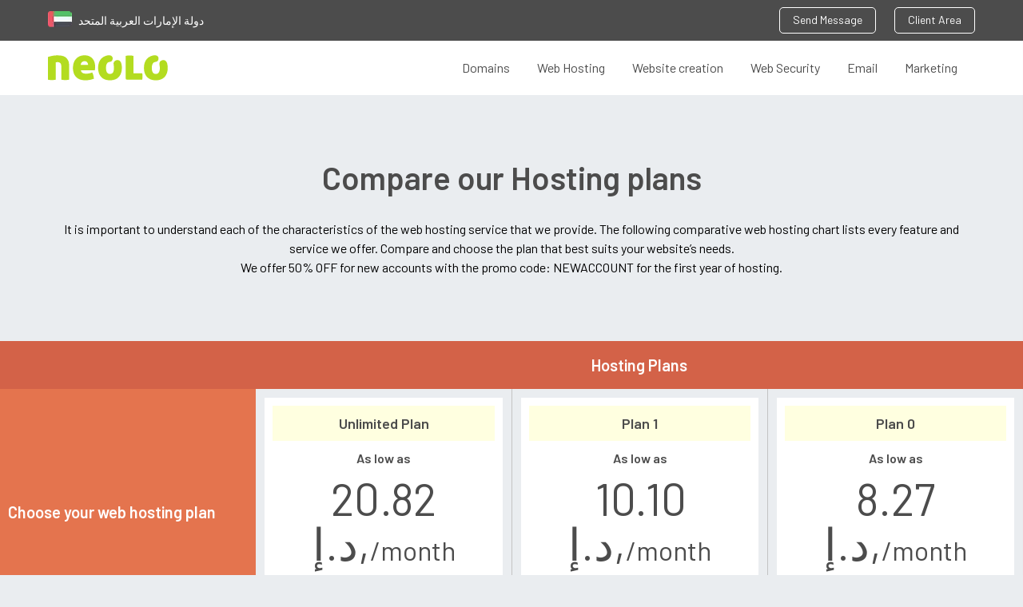

--- FILE ---
content_type: text/html; charset=UTF-8
request_url: https://www.neolo.com/ae/compare-hosting-plans/
body_size: 20434
content:
<!DOCTYPE html> <html lang="en-ae" xmlns="https://www.w3.org/1999/xhtml" xmlns:fb="https://www.facebook.com/2008/fbml" xmlns:og="https://www.facebook.com/2008/fbml" xmlns:og="https://opengraphprotocol.org/schema/"> <head> <meta charset="utf-8"> <meta http-equiv="Content-Language" content="en" /> <base href="https://www.neolo.com/ae/"> <meta name="viewport" content="width=device-width, initial-scale=1, maximum-scale=1, user-scalable=0"> <title>Compare web hosting plans</title> <link rel="icon" type="image/png" href="https://www.neolo.com/favicon.png"> <meta name="theme-color" content="#9DBC19"> <meta name="facebook-domain-verification" content="zgk7lk4vlb9yquiyv4theqcamwyz0o" /> <link rel="preconnect" href="https://fonts.googleapis.com"> <link rel="preconnect" href="https://fonts.gstatic.com" crossorigin> <link href="https://fonts.googleapis.com/css2?family=Barlow:wght@400;600&display=swap" rel="preload" as="style" onload="this.onload=null;this.rel='stylesheet'"> <link type="text/css" rel="stylesheet" href="https://www.neolo.com/assets/css/styles.min.css"> <link rel="preload" href="https://www.neolo.com/assets/css/flags.css" as="style" onload="this.onload=null;this.rel='stylesheet'"> <style type="text/css"> .heroDesktop { background: #00bc9c; background: -moz-linear-gradient(top, #00bc9c 0, #beeea2 100%); background: -webkit-linear-gradient(top, #00bc9c 0, #beeea2 100%); background: linear-gradient(to bottom, #00bc9c 0, #beeea2 100%) } #select_country { position: absolute; top: 50px; left: 0; width: 100%; padding: 20px 10px; background-color: #4c4c4c; border-top: 1px solid #696969; z-index: 9999 } #select_country .wrap { margin: 0 auto; max-width: 1100px; width: 98%; font-family: "Open Sans" } #select_country article { padding-bottom: 20px; margin-bottom: 25px; border-bottom: 1px solid #696969; overflow: auto } #select_country ul li { margin: 15px 10px 10px 5px; vertical-align: top; line-height: 1.35em } #select_country h3 { font-size: 1.5em; margin-bottom: 15px; color: #a2a2a2 } #select_country ul { text-align: left; width: 50%; float: left } #select_country a { color: #fff; text-decoration: none; font-size: .875em; text-align: left; display: block; height: 32px } #select_country a p { margin-left: 42px; line-height: 1.2 } .topNav-country { font-size: 14px; color: #fff } .topNav-country a { margin-right: 8px } @media(min-width:768px) { #select_country ul { width: 20% } } </style> <meta name="description" content="Compare web hosting plans دولة الإمارات العربية المتحد. Unlimited domains, cPanel, PHP, MySQL, disk space, email accounts and best price. "> <link rel="canonical" href="https://www.neolo.com/ae/compare-hosting-plans/" /> <link rel="alternate" href="https://www.neolo.com/argentina/tabla-comparativa-hosting/" hreflang="es-ar" /> <link rel="alternate" href="https://www.neolo.com/bolivia/tabla-comparativa-hosting/" hreflang="es-bo" /> <link rel="alternate" href="https://www.neolo.com/brasil/compare-planos-hospedagem/" hreflang="pt-br" /> <link rel="alternate" href="https://www.neolo.com/chile/tabla-comparativa-hosting/" hreflang="es-cl" /> <link rel="alternate" href="https://www.neolo.com/deutschland/compare-hosting-plans/" hreflang="de" /> <link rel="alternate" href="https://www.neolo.com/uruguay/tabla-comparativa-hosting/" hreflang="es-uy" /> <link rel="alternate" href="https://www.neolo.com/usa/compare-hosting-plans/" hreflang="en-US" /> <link rel="alternate" href="https://www.neolo.com/uk/compare-hosting-plans/" hreflang="en-GB" /> <link rel="alternate" href="https://www.neolo.com/colombia/tabla-comparativa-hosting/" hreflang="es-co" /> <link rel="alternate" href="https://www.neolo.com/costa-rica/tabla-comparativa-hosting/" hreflang="es-cr" /> <link rel="alternate" href="https://www.neolo.com/ecuador/tabla-comparativa-hosting/" hreflang="es-ec" /> <link rel="alternate" href="https://www.neolo.com/el-salvador/tabla-comparativa-hosting/" hreflang="es-sv" /> <link rel="alternate" href="https://www.neolo.com/guatemala/tabla-comparativa-hosting/" hreflang="es-gt" /> <link rel="alternate" href="https://www.neolo.com/honduras/tabla-comparativa-hosting/" hreflang="es-hn" /> <link rel="alternate" href="https://www.neolo.com/mexico/tabla-comparativa-hosting/" hreflang="es-mx" /> <link rel="alternate" href="https://www.neolo.com/nicaragua/tabla-comparativa-hosting/" hreflang="es-ni" /> <link rel="alternate" href="https://www.neolo.com/panama/tabla-comparativa-hosting/" hreflang="es-pa" /> <link rel="alternate" href="https://www.neolo.com/paraguay/tabla-comparativa-hosting/" hreflang="es-py" /> <link rel="alternate" href="https://www.neolo.com/peru/tabla-comparativa-hosting/" hreflang="es-pe" /> <link rel="alternate" href="https://www.neolo.com/puerto-rico/tabla-comparativa-hosting/" hreflang="es-pr" /> <link rel="alternate" href="https://www.neolo.com/republica-dominicana/tabla-comparativa-hosting/" hreflang="es-do" /> <link rel="alternate" href="https://www.neolo.com/venezuela/tabla-comparativa-hosting/" hreflang="es-VE" /> <link rel="alternate" href="https://www.neolo.com/espana/tabla-comparativa-hosting/" hreflang="es-es" /> <link rel="alternate" href="https://www.neolo.com/belgie/compare-hosting-plans/" hreflang="en-be" /> <link rel="alternate" href="https://www.neolo.com/ireland/compare-hosting-plans/" hreflang="en-ie" /> <link rel="alternate" href="https://www.neolo.com/nederland/compare-hosting-plans/" hreflang="NL-nl" /> <link rel="alternate" href="https://www.neolo.com/osterreich/compare-hosting-plans/" hreflang="en-at" /> <link rel="alternate" href="https://www.neolo.com/portugal/compare-planos-hospedagem/" hreflang="pt-pt" /> <link rel="alternate" href="https://www.neolo.com/suomi/compare-hosting-plans/" hreflang="FI-fi" /> <link rel="alternate" href="https://www.neolo.com/canada/compare-hosting-plans/" hreflang="en-ca" /> <link rel="alternate" href="https://www.neolo.com/estados-unidos/tabla-comparativa-hosting/" hreflang="es-us" /> <link rel="alternate" href="https://www.neolo.com/hong-kong/compare-hosting-plans/" hreflang="en-hk" /> <link rel="alternate" href="https://www.neolo.com/india/compare-hosting-plans/" hreflang="en-in" /> <link rel="alternate" href="https://www.neolo.com/indonesia/compare-hosting-plans/" hreflang="en-id" /> <link rel="alternate" href="https://www.neolo.com/australia/compare-hosting-plans/" hreflang="en-au" /> <link rel="alternate" href="https://www.neolo.com/nigeria/compare-hosting-plans/" hreflang="en-ng" /> <link rel="alternate" href="https://www.neolo.com/south-africa/compare-hosting-plans/" hreflang="en-za" /> <link rel="alternate" href="https://www.neolo.com/filipinas/compare-hosting-plans/" hreflang="en-ph" /> <link rel="alternate" href="https://www.neolo.com/france/compare-hosting-plans/" hreflang="fr" /> <link rel="alternate" href="https://www.neolo.com/italia/compare-hosting-plans/" hreflang="it" /> <link rel="alternate" href="https://www.neolo.com/hrvatska/compare-hosting-plans/" hreflang="hr-hr" /> <link rel="alternate" href="https://www.neolo.com/danmark/compare-hosting-plans/" hreflang="da-DK" /> <link rel="alternate" href="https://www.neolo.com/ae/compare-hosting-plans/" hreflang="en-ae" /> <link rel="alternate" href="https://www.neolo.com/slovensko/compare-hosting-plans/" hreflang="sk-SK" /> <link rel="alternate" href="https://www.neolo.com/eesti/compare-hosting-plans/" hreflang="et-EE" /> <link rel="alternate" href="https://www.neolo.com/gr/compare-hosting-plans/" hreflang="el-GR" /> <link rel="alternate" href="https://www.neolo.com/il/compare-hosting-plans/" hreflang="en-il" /> <link rel="alternate" href="https://www.neolo.com/jp/compare-hosting-plans/" hreflang="ja-JP" /> <link rel="alternate" href="https://www.neolo.com/lietuva/compare-hosting-plans/" hreflang="LT-lt" /> <link rel="alternate" href="https://www.neolo.com/malaysia/compare-hosting-plans/" hreflang="ms-MY" /> <link rel="alternate" href="https://www.neolo.com/nz/compare-hosting-plans/" hreflang="en-NZ" /> <link rel="alternate" href="https://www.neolo.com/polska/compare-hosting-plans/" hreflang="pl-pl" /> <link rel="alternate" href="https://www.neolo.com/cesko/compare-hosting-plans/" hreflang="cs-cz" /> <link rel="alternate" href="https://www.neolo.com/singapore/compare-hosting-plans/" hreflang="en-SG" /> <link rel="alternate" href="https://www.neolo.com/sverige/compare-hosting-plans/" hreflang="sv-se" /> <link rel="alternate" href="https://www.neolo.com/schweiz/compare-hosting-plans/" hreflang="de-CH" /> <link rel="alternate" href="https://www.neolo.com/th/compare-hosting-plans/" hreflang="TH-th" /> <link rel="alternate" href="https://www.neolo.com/turkiye/compare-hosting-plans/" hreflang="TR-tr" /> <link rel="alternate" href="https://www.neolo.com/ua/compare-hosting-plans/" hreflang="uk-ua" /> <link rel="alternate" href="https://www.neolo.com/vietnam/compare-hosting-plans/" hreflang="vi-vn" /> <link rel="alternate" href="https://www.neolo.com/ru/compare-hosting-plans/" hreflang="ru-ru" /> <link rel="alternate" href="https://www.neolo.com/cy/compare-hosting-plans/" hreflang="el-cy" /> <link rel="alternate" href="https://www.neolo.com/slovenija/compare-hosting-plans/" hreflang="it-SL" /> <link rel="alternate" href="https://www.neolo.com/noreg/compare-hosting-plans/" hreflang="NO-no" /> <link rel="alternate" href="https://www.neolo.com/magyarorszag/compare-hosting-plans/" hreflang="HU-hu" /> <link rel="alternate" href="https://www.neolo.com/latvijas/compare-hosting-plans/" hreflang="LV-lv" /> <link rel="alternate" href="https://www.neolo.com/letzebuerg/compare-hosting-plans/" hreflang="fr-LU" /> <link rel="alternate" href="https://www.neolo.com/malta/compare-hosting-plans/" hreflang="en-MT" /> <link rel="alternate" href="https://www.neolo.com/romania/compare-hosting-plans/" hreflang="RO-ro" /> <link rel="alternate" href="https://www.neolo.com/island/compare-hosting-plans/" hreflang="en-is" /> <link rel="alternate" href="https://www.neolo.com/liechtenstein/compare-hosting-plans/" hreflang="de-LI" /> <link rel="alternate" href="https://www.neolo.com/bg/compare-hosting-plans/" hreflang="BG-bg" /> <link rel="alternate" href="https://www.neolo.com/ma/compare-hosting-plans/" hreflang="en-ma" /> <link rel="alternate" href="https://www.neolo.com/eg/compare-hosting-plans/" hreflang="en-eg" /> <link rel="alternate" href="https://www.neolo.com/esp/tabla-comparativa-hosting/" hreflang="es" /> <link rel="alternate" href="https://www.neolo.com/usa/compare-hosting-plans/" hreflang="x-default" /> <meta property="og:locale" content="en-ae" /> <meta property="og:title" content="Compare web hosting plans"> <meta property="og:description" content="Compare web hosting plans دولة الإمارات العربية المتحد. Unlimited domains, cPanel, PHP, MySQL, disk space, email accounts and best price. "> <meta property="og:type" content="website"> <meta property="og:url" content="https://www.neolo.com/ae/compare-hosting-plans/"> <meta property="og:image" content="https://www.neolo.com/uploads/neolo_hero_hosting211.jpg"> <meta property="og:site_name" content="Neolo"> <meta name="twitter:card" content="summary_large_image"> <meta name="twitter:site" content="@neolo"> <meta name="twitter:title" content="Compare web hosting plans"> <meta name="twitter:description" content="Compare web hosting plans دولة الإمارات العربية المتحد. Unlimited domains, cPanel, PHP, MySQL, disk space, email accounts and best price. "> <meta name="twitter:image" content="https://www.neolo.com/uploads/neolo_hero_hosting211.jpg"> <!-- Google Tag Manager --> <link rel="dns-prefetch" href="//www.googletagmanager.com/"> <script type="text/javascript" id="google_gtagjs-js" async data-pmdelayedscript="https://www.googletagmanager.com/gtag/js?id=GTM-PR4FF3M"></script> <script id="google_gtagjs-js-after" type="text/javascript" data-pmdelayedscript="[data-uri]"></script> <!-- End Google Tag Manager --> </head> <body> <script>
		var country = {
			name: 'دولة الإمارات العربية المتحد',
			hreflang: 'en-ae',
			currency: 'AED'
		}
	</script> <div class="is-hidden" style="display: none"> <svg xmlns="https://www.w3.org/2000/svg"> <symbol id="angle-left" viewBox="0 0 8 14"> <title>angle-left</title> <path d="M.174 7.286c0-.116.045-.219.134-.308L6.549.737a.423.423 0 0 1 .616 0l.67.67a.423.423 0 0 1 0 .615L2.57 7.286l5.264 5.263a.423.423 0 0 1 0 .616l-.67.67a.423.423 0 0 1-.616 0L.308 7.594a.423.423 0 0 1-.134-.308z" fill-rule="evenodd" /> </symbol> <symbol id="angle-right" viewBox="0 0 12 21"> <title>angle-right</title> <path d="M11.953 10.929a.635.635 0 0 1-.2.462L2.39 20.752a.635.635 0 0 1-.462.201.635.635 0 0 1-.462-.2L.462 19.747a.635.635 0 0 1-.2-.462c0-.174.066-.328.2-.462l7.895-7.895L.462 3.033a.635.635 0 0 1-.2-.462c0-.174.066-.328.2-.462l1.005-1.004a.635.635 0 0 1 .462-.201c.174 0 .328.067.462.2l9.361 9.363c.134.133.201.287.201.462z" fill-rule="nonzero" /> </symbol> <symbol id="apps" viewBox="0 0 40 17"> <title>Apps</title> <path d="M11.536 13h-2.07l-.882-2.574H3.526L2.644 13H.574L5.272.184h1.566L11.536 13zM8.044 8.77L6.1 3.082 4.102 8.77h3.942zm12.564-.342c0 1.386-.108 2.952-1.026 3.87-.504.504-1.296.81-2.214.81-.972 0-1.728-.252-2.394-1.044v4.626h-1.836V3.874h1.8v.972c.684-.828 1.422-1.08 2.412-1.08.918 0 1.728.306 2.232.81.918.918 1.026 2.466 1.026 3.852zm-1.836 0c0-1.62-.234-3.024-1.89-3.024s-1.908 1.404-1.908 3.024.252 3.042 1.908 3.042 1.89-1.422 1.89-3.042zm11.79 0c0 1.386-.108 2.952-1.026 3.87-.504.504-1.296.81-2.214.81-.972 0-1.728-.252-2.394-1.044v4.626h-1.836V3.874h1.8v.972c.684-.828 1.422-1.08 2.412-1.08.918 0 1.728.306 2.232.81.918.918 1.026 2.466 1.026 3.852zm-1.836 0c0-1.62-.234-3.024-1.89-3.024s-1.908 1.404-1.908 3.024.252 3.042 1.908 3.042 1.89-1.422 1.89-3.042zm11.07 1.782c0-1.62-1.008-2.43-2.718-2.574l-1.44-.126c-.972-.09-1.26-.504-1.26-1.044 0-.684.558-1.17 1.656-1.17.864 0 1.674.18 2.25.666l1.152-1.17c-.846-.738-2.016-1.026-3.384-1.026-1.908 0-3.438 1.008-3.438 2.79 0 1.602.99 2.376 2.7 2.52l1.458.126c.882.072 1.224.468 1.224 1.08 0 .864-.882 1.26-1.998 1.26-.9 0-1.89-.198-2.628-.954l-1.206 1.206c1.08 1.062 2.34 1.314 3.834 1.314 2.178 0 3.798-.99 3.798-2.898z" fill-rule="nonzero" /> </symbol> <symbol id="backup" viewBox="0 0 34 34"> <title>backup</title> <path d="M16.966 33.497C7.932 33.497.608 26.173.608 17.139S7.932.781 16.966.781s16.358 7.324 16.358 16.358S26 33.497 16.966 33.497zm0-12.379a3.979 3.979 0 1 0 0-7.958 3.979 3.979 0 0 0 0 7.958z" fill-rule="nonzero" /> </symbol> <symbol id="backup_adicionales" viewBox="0 0 65.754 65.754"> <path opacity=".9" d="M33.659 18.008c-5.478 0-10.33 2.975-12.833 7.513l-3.6-3.6v10.173h10.173l-4.382-4.382c2.035-3.912 5.948-6.573 10.643-6.573 6.417 0 11.739 5.321 11.739 11.738S40.077 44.615 33.66 44.615c-5.165 0-9.39-3.287-11.112-7.826h-3.287c1.722 6.261 7.512 10.957 14.398 10.957 8.296 0 14.869-6.73 14.869-14.869s-6.73-14.869-14.869-14.869zm-2.347 7.826v7.982l7.356 4.382 1.252-2.034-6.261-3.757v-6.573h-2.347z" /> </symbol> <symbol id="birrete" viewBox="0 0 65.754 65.754"> <g> <path d="M52.884 28.565v-.881l-20.015-9.642-19.999 9.633v.898l19.999 9.634z" /> <path d="M19.799 33.668v5.762l12.057 5.809h2.026l12.023-5.792c.012-.025.021-.051.032-.077v-5.701l-13.069 6.296-13.069-6.297zM50.775 42.483v-11.21l-1.582.798v10.412l-1.031 3.143 1.559 2.086h.527l1.559-2.086z" /> </g> </symbol> <symbol id="builder" viewBox="0 0 65.754 65.754"> <path d="M35.377 12.951v6.967c0 .982-.433 1.459-1.416 1.459h-1.464c-.982 0-3.12-.477-3.12-1.459v-7.095c-2 .986-4.631 3.895-4.631 7.332 0 2.868 1.631 5.367 4.631 6.689v25.201l3.71 2.302 3.29-2.302V26.753c2-1.345 3.867-3.797 3.867-6.598 0-3.3-1.867-6.113-4.867-7.204zm-2.095 37.001a1.727 1.727 0 1 1 0-3.454 1.727 1.727 0 0 1 0 3.454z" /> </symbol> <symbol id="cPanel" viewBox="0 0 49 13"> <title>cPanel</title> <path d="M7.252 10.944l-1.12-1.072c-.512.56-.912.768-1.552.768-.624 0-1.152-.256-1.504-.72-.352-.448-.48-1.04-.48-1.984s.128-1.52.48-1.968c.352-.464.88-.72 1.504-.72.64 0 1.04.208 1.552.768l1.12-1.088C6.484 4.112 5.7 3.792 4.58 3.792 2.756 3.792.964 4.896.964 7.936s1.792 4.16 3.616 4.16c1.12 0 1.904-.336 2.672-1.152zM17.3 4.064c0 1.984-1.424 3.456-3.648 3.456H11.06V12H9.332V.608h4.32c2.224 0 3.648 1.472 3.648 3.456zm-1.728 0c0-1.2-.816-1.904-2.016-1.904H11.06v3.792h2.496c1.2 0 2.016-.688 2.016-1.888zM25.012 12h-1.6v-.736c-.592.592-1.152.832-2.16.832-1.008 0-1.68-.24-2.176-.736-.416-.432-.64-1.056-.64-1.744 0-1.36.944-2.336 2.8-2.336h2.144v-.576c0-1.024-.512-1.52-1.776-1.52-.896 0-1.328.208-1.776.784L18.756 4.96c.768-.896 1.568-1.168 2.912-1.168 2.224 0 3.344.944 3.344 2.784V12zM23.38 9.072v-.656h-1.904c-.96 0-1.456.432-1.456 1.168s.464 1.152 1.488 1.152c.624 0 1.088-.048 1.52-.464.24-.24.352-.624.352-1.2zM34.1 12V6.816c0-.912-.192-1.68-.816-2.288-.48-.464-1.168-.736-2-.736-.816 0-1.6.304-2.16.912v-.816h-1.6V12h1.632V7.056c0-1.248.768-1.808 1.68-1.808.912 0 1.632.544 1.632 1.808V12H34.1zm8.976-3.584h-5.264c0 1.392.736 2.272 2.064 2.272.912 0 1.392-.256 1.968-.832l1.04.976c-.832.832-1.616 1.264-3.04 1.264-2.032 0-3.648-1.072-3.648-4.16 0-2.624 1.36-4.144 3.44-4.144 2.176 0 3.44 1.6 3.44 3.904v.72zM41.46 7.28c-.016-.496-.064-.736-.224-1.104-.256-.608-.832-1.024-1.6-1.024-.768 0-1.36.416-1.616 1.024-.16.368-.192.608-.208 1.104h3.648zM48.42 12v-1.392h-.72c-.656 0-.88-.32-.88-.944V.608h-1.632V9.76c0 1.2.672 2.24 2.224 2.24h1.008z" fill-rule="evenodd" /> </symbol> <symbol id="camion" viewBox="0 0 65.754 65.754"> <path d="M15.992 37.257h23.447V40.5H22.381a3.648 3.648 0 0 0-3.422-2.398 3.646 3.646 0 0 0-3.398 2.337 1.552 1.552 0 0 1-1.121-1.491v-.138a1.551 1.551 0 0 1 1.552-1.553zm5.556 4.123a2.713 2.713 0 0 1-2.71 2.709 2.713 2.713 0 0 1-2.709-2.709 2.714 2.714 0 0 1 2.709-2.709 2.713 2.713 0 0 1 2.71 2.709zm-.829 0a1.884 1.884 0 0 0-1.881-1.881c-1.036 0-1.88.845-1.88 1.881 0 1.037.844 1.881 1.88 1.881a1.883 1.883 0 0 0 1.881-1.881zm28.211 0a2.712 2.712 0 0 1-2.709 2.709 2.712 2.712 0 0 1-2.709-2.709 2.712 2.712 0 0 1 2.709-2.709 2.713 2.713 0 0 1 2.709 2.709zm-.828 0a1.885 1.885 0 0 0-1.881-1.881c-1.037 0-1.88.845-1.88 1.881 0 1.037.843 1.881 1.88 1.881a1.884 1.884 0 0 0 1.881-1.881zm4.779-7.781v6.125a.518.518 0 0 1-.519.518h-2.706a3.643 3.643 0 0 0-3.315-2.14 3.644 3.644 0 0 0-3.315 2.14H41.2a.518.518 0 0 1-.518-.518V27.422c0-.287.232-.518.518-.518h6.814c.287 0 .721.096 1.036.518l3.831 6.177zm-2.415-1.346l-2.33-3.865c-.18-.333-.4-.517-1.191-.517h-4.227a.518.518 0 0 0-.518.517v3.865c0 .287.232.518.518.518h7.229a.519.519 0 0 0 .519-.518zm2.017 5.883a.482.482 0 0 0-.965 0v.915a.482.482 0 1 0 .965 0v-.915zm-39.61-1.806h26.566V21.665H12.873V36.33z" /> </symbol> <symbol id="cloud" viewBox="0 0 61 38"> <title>Artboard</title> <path d="M48.146 11.02c-.211 0-.421.007-.629.017C44.629 5.069 38.518.954 31.445.954c-7.113 0-13.254 4.163-16.121 10.187-.564-.077-1.14-.12-1.725-.12C6.523 11.021.786 17.03.786 24.106c0 7.074 5.737 13.083 12.813 13.083h34.547c7.076 0 12.812-6.009 12.812-13.083.001-7.078-5.735-13.086-12.812-13.086z" fill-rule="nonzero" /> </symbol> <symbol id="database" viewBox="0 0 65.754 65.754"> <g> <path d="M45.072 37.779v-2.111c0 .2-.902.392-1.309.575-2.758 1.234-6.485 1.946-10.345 1.946-3.858 0-7.974-.712-10.732-1.946-.407-.184-1.615-.375-1.615-.575v2.111c3 1.614 6.759 2.863 12 2.863 5.241.001 9.001-1.248 12.001-2.863z" /> <path d="M33.338 33.843c-3.859 0-7.933-.712-10.692-1.946-.407-.183-1.574-.374-1.574-.574v1.749c3 1.614 6.759 2.863 12 2.863s9-1.249 12-2.863v-1.749c0 .2-.902.392-1.309.574-2.757 1.234-6.566 1.946-10.425 1.946z" /> <path d="M33.072 31.59c5.241 0 9-1.25 12-2.864v-8.108h-.409c-.665-2-5.481-4.504-11.325-4.504-5.845 0-10.66 2.504-11.326 4.504h-.939v8.108c2.999 1.614 6.759 2.864 11.999 2.864zM45.072 40.375c0 .2-.902.393-1.309.574-2.758 1.235-6.485 1.947-10.345 1.947-3.858 0-7.974-.712-10.732-1.947-.407-.182-1.615-.374-1.615-.574v2.648c0 .174.369.349.369.529 0 2.832 5.348 5.132 11.682 5.132 6.334 0 11.738-2.3 11.738-5.132 0-.181.211-.355.211-.529v-2.648z" /> </g> </symbol> <symbol id="designers" viewBox="0 0 65.754 65.754"> <g> <path d="M48.131 14.382L26.039 27.485l-3.843 19.463 13.49-13.453a2.662 2.662 0 0 1 .406-3.239 2.683 2.683 0 0 1 3.789 0 2.665 2.665 0 0 1 0 3.778 2.677 2.677 0 0 1-3.247.407L23.092 47.95l19.103-4.368 13.127-22.027-7.191-7.173zM61.47 16.719a33.03 33.03 0 0 0-8.114-9.495l-3.361 4.798 7.492 7.472 3.983-2.775z" /> </g> </symbol> <symbol id="developers" viewBox="0 0 65.754 65.754"> <g> <path d="M24.135 51.206c-3.33 0-6.372-2.467-6.372-6.536v-7.069c0-1.521-.699-2.754-2.137-2.754v-2.96c1.438 0 2.137-1.233 2.137-2.754v-7.03c0-4.068 3.042-6.577 6.372-6.577h2.466v3.495h-2.466c-1.439 0-2.589 1.192-2.589 3.041v7.605c0 1.726-.534 3.123-1.892 3.699 1.357.575 1.892 1.973 1.892 3.699v7.563c0 1.851 1.15 3.083 2.589 3.083h2.466v3.494h-2.466zM38.562 47.712h2.507c1.397 0 2.59-1.232 2.59-3.083v-7.563c0-1.727.534-3.124 1.891-3.699-1.356-.576-1.891-1.974-1.891-3.699v-7.605c0-1.849-1.192-3.041-2.59-3.041h-2.507v-3.495h2.507c3.289 0 6.372 2.509 6.372 6.577v7.03c0 1.521.698 2.754 2.137 2.754v2.96c-1.438 0-2.137 1.233-2.137 2.754v7.069c0 4.069-3.083 6.536-6.372 6.536h-2.507v-3.495z" /> </g> </symbol> <symbol id="dinero" viewBox="0 0 36 20"> <title>$$$</title> <path d="M11.38 12.94c0 2.38-1.74 3.88-4.32 4.12v2.22H5.42v-2.16c-1.9-.08-3.3-.6-4.56-1.88l1.44-1.42c.96.96 2.02 1.3 3.3 1.36v-4.44l-.52-.06c-1.14-.14-2.1-.6-2.68-1.14-.7-.66-1.06-1.56-1.06-2.72 0-2.28 1.52-3.9 4.08-4.14V.88h1.64v1.78c1.58.1 2.74.58 3.82 1.6L9.5 5.62c-.7-.66-1.6-1-2.62-1.08v4.32l.68.1c1.32.2 2.06.52 2.66 1.06.78.68 1.16 1.7 1.16 2.92zM5.6 8.72V4.56c-1.4.14-2.16 1.02-2.16 2.18 0 .52.16.98.54 1.32.42.38 1 .58 1.62.66zM9.24 13c0-.62-.18-1.14-.56-1.48-.54-.48-1.12-.52-1.8-.62v4.24c1.48-.14 2.36-.9 2.36-2.14zm14.3-.06c0 2.38-1.74 3.88-4.32 4.12v2.22h-1.64v-2.16c-1.9-.08-3.3-.6-4.56-1.88l1.44-1.42c.96.96 2.02 1.3 3.3 1.36v-4.44l-.52-.06c-1.14-.14-2.1-.6-2.68-1.14-.7-.66-1.06-1.56-1.06-2.72 0-2.28 1.52-3.9 4.08-4.14V.88h1.64v1.78c1.58.1 2.74.58 3.82 1.6l-1.38 1.36c-.7-.66-1.6-1-2.62-1.08v4.32l.68.1c1.32.2 2.06.52 2.66 1.06.78.68 1.16 1.7 1.16 2.92zm-5.78-4.22V4.56c-1.4.14-2.16 1.02-2.16 2.18 0 .52.16.98.54 1.32.42.38 1 .58 1.62.66zM21.4 13c0-.62-.18-1.14-.56-1.48-.54-.48-1.12-.52-1.8-.62v4.24c1.48-.14 2.36-.9 2.36-2.14zm14.3-.06c0 2.38-1.74 3.88-4.32 4.12v2.22h-1.64v-2.16c-1.9-.08-3.3-.6-4.56-1.88l1.44-1.42c.96.96 2.02 1.3 3.3 1.36v-4.44l-.52-.06c-1.14-.14-2.1-.6-2.68-1.14-.7-.66-1.06-1.56-1.06-2.72 0-2.28 1.52-3.9 4.08-4.14V.88h1.64v1.78c1.58.1 2.74.58 3.82 1.6l-1.38 1.36c-.7-.66-1.6-1-2.62-1.08v4.32l.68.1c1.32.2 2.06.52 2.66 1.06.78.68 1.16 1.7 1.16 2.92zm-5.78-4.22V4.56c-1.4.14-2.16 1.02-2.16 2.18 0 .52.16.98.54 1.32.42.38 1 .58 1.62.66zM33.56 13c0-.62-.18-1.14-.56-1.48-.54-.48-1.12-.52-1.8-.62v4.24c1.48-.14 2.36-.9 2.36-2.14z" fill-rule="evenodd" /> </symbol> <symbol id="facebook" viewBox="0 0 9 18"> <title>583f9cf341ed56e151557f51_1480585042_038_001_facebook_social_network_android_material</title> <path d="M8.8 6H5.6V4c0-.6.4-1 1-1h2V0H6.1c-2.2 0-4 1.8-4 4v2h-2v3h2v9h3.5V9h2.5l.7-3z" fill-rule="evenodd" /> </symbol> <symbol id="infinito" viewBox="0 0 65.754 65.754"> <path d="M43.812 23.094c-5.715 0-9.497 4.673-12.835 8.797-2.851 3.522-5.542 6.85-8.822 6.85-3.408 0-5.5-3.504-5.5-6.015 0-2.328 2.295-5.712 5.893-5.712 3.491 0 5.31 2.794 5.401 2.938a1.961 1.961 0 0 0 3.341-2.051c-.12-.195-2.995-4.805-8.742-4.805-5.783 0-9.813 5.076-9.813 9.631 0 4.7 3.869 9.935 9.42 9.935 5.149 0 8.566-4.221 11.869-8.304 3.057-3.775 5.943-7.342 9.788-7.342 2.287 0 3.791.775 4.594 2.37.696 1.384.696 2.949.695 3.492 0 .311-.164 1.871-.925 3.277-.868 1.6-2.101 2.344-3.881 2.344-3.586 0-5.522-2.33-6.251-3.207-.19-.229-.327-.393-.51-.549a1.96 1.96 0 0 0-2.635 2.899c.035.039.078.094.129.154.95 1.145 3.842 4.623 9.266 4.623 6.593 0 8.726-6.429 8.726-9.567.001-2-.374-3.759-1.113-5.229-1.041-2.066-3.289-4.529-8.095-4.529z" /> </symbol> <symbol id="info" viewBox="0 0 16 17"> <title>&#xF05A;</title> <path d="M10.286 13.393v-1.607c0-.094-.03-.171-.09-.231a.313.313 0 0 0-.232-.09H9V6.32c0-.093-.03-.17-.09-.23A.313.313 0 0 0 8.679 6H5.464c-.093 0-.17.03-.23.09a.313.313 0 0 0-.091.231V7.93c0 .093.03.17.09.23s.138.091.231.091h.965v3.214h-.965c-.093 0-.17.03-.23.09a.313.313 0 0 0-.091.232v1.607c0 .094.03.17.09.23.06.061.138.091.231.091h4.5c.094 0 .171-.03.231-.09s.09-.137.09-.231zM9 4.393V2.786c0-.094-.03-.171-.09-.231a.313.313 0 0 0-.231-.09H6.75c-.094 0-.17.03-.231.09a.313.313 0 0 0-.09.23v1.608c0 .094.03.17.09.23.06.061.137.091.231.091h1.929c.093 0 .17-.03.23-.09S9 4.487 9 4.393zm6.429 4.178c0 1.4-.345 2.69-1.035 3.873a7.68 7.68 0 0 1-2.808 2.807 7.546 7.546 0 0 1-3.872 1.035c-1.4 0-2.69-.345-3.872-1.035a7.68 7.68 0 0 1-2.807-2.807A7.546 7.546 0 0 1 0 8.57c0-1.4.345-2.69 1.035-3.872a7.68 7.68 0 0 1 2.807-2.807A7.546 7.546 0 0 1 7.714.857c1.4 0 2.69.345 3.872 1.035a7.68 7.68 0 0 1 2.808 2.807 7.546 7.546 0 0 1 1.035 3.872z" fill-rule="evenodd" /> </symbol> <symbol id="informe_seo" viewBox="0 0 65.754 65.754"> <g> <path d="M47.602 17.809H18.153a2.047 2.047 0 0 0-2.042 2.04v21.173c0 1.119.918 2.04 2.042 2.04h29.448a2.048 2.048 0 0 0 2.041-2.04V19.849a2.045 2.045 0 0 0-2.04-2.04zm-.514 21.712H18.666V20.67h28.422v18.851zM29.099 44.03l-3.854 3.915h15.318l-3.852-3.915z" /> <path d="M23.005 35.74c.753 0 1.365-.61 1.365-1.363 0-.137-.04-.261-.077-.386 1.746-1.407 4.829-3.888 6.234-4.972.222.157.479.27.771.27.243 0 .459-.081.656-.192l3.531 3.003c-.015.079-.046.15-.046.233a1.367 1.367 0 0 0 2.734 0c0-.133-.041-.256-.077-.378l3.531-3.188c.189.099.395.169.625.169a1.365 1.365 0 1 0-1.365-1.364c0 .18.04.352.104.508-.987.891-2.511 2.266-3.46 3.125a1.32 1.32 0 0 0-.724-.238 1.34 1.34 0 0 0-.838.314c-.901-.768-2.36-2.008-3.398-2.89.055-.147.094-.3.094-.467a1.366 1.366 0 1 0-2.731 0c0 .167.041.322.096.469l-6.269 4.876c-.219-.149-.471-.259-.755-.259a1.366 1.366 0 0 0-.001 2.73z" /> </g> </symbol> <symbol id="mail" viewBox="0 0 65.754 65.754"> <path d="M32.572 37.925l-16.5-13.119v19.812h33V24.806z" /> <path d="M47.369 21.618H18.134l14.618 11.925z" /> </symbol> <symbol id="mobile" viewBox="0 0 24 38"> <title>Artboard</title> <path d="M.377.377h23v37h-23v-37zm4 5v25h16v-25h-16zm7.967 29.722a1.462 1.462 0 1 0 0-2.924 1.462 1.462 0 0 0 0 2.924z" fill-rule="nonzero" /> </symbol> <symbol id="multimedia" viewBox="0 0 55 55"> <title>network</title> <path d="M49 0c-3.309 0-6 2.691-6 6 0 1.035.263 2.009.726 2.86l-9.829 9.829a7.943 7.943 0 0 0-9.795-.001l-7.669-7.669A3.947 3.947 0 0 0 17 9c0-2.206-1.794-4-4-4S9 6.794 9 9s1.794 4 4 4c.74 0 1.424-.215 2.019-.567l7.669 7.669a7.953 7.953 0 0 0 0 9.795L10.024 42.562A5.971 5.971 0 0 0 6 41c-3.309 0-6 2.691-6 6s2.691 6 6 6 6-2.691 6-6a5.966 5.966 0 0 0-.726-2.86l12.829-12.829a7.953 7.953 0 0 0 3.898 1.619v10.16c-2.833.478-5 2.942-5 5.91 0 3.309 2.691 6 6 6s6-2.691 6-6c0-2.967-2.167-5.431-5-5.91V32.93a7.953 7.953 0 0 0 3.898-1.619l7.669 7.669A3.945 3.945 0 0 0 41 41c0 2.206 1.794 4 4 4s4-1.794 4-4-1.794-4-4-4c-.74 0-1.424.215-2.019.567l-7.669-7.669a7.953 7.953 0 0 0 0-9.795l9.665-9.665A5.967 5.967 0 0 0 49 12c3.309 0 6-2.691 6-6s-2.691-6-6-6zM11 9c0-1.103.897-2 2-2s2 .897 2 2-.897 2-2 2-2-.897-2-2zM6 51c-2.206 0-4-1.794-4-4s1.794-4 4-4 4 1.794 4 4-1.794 4-4 4zm27-2c0 2.206-1.794 4-4 4s-4-1.794-4-4 1.794-4 4-4 4 1.794 4 4zm-4-18c-3.309 0-6-2.691-6-6s2.691-6 6-6 6 2.691 6 6-2.691 6-6 6zm18 10c0 1.103-.897 2-2 2s-2-.897-2-2 .897-2 2-2 2 .897 2 2zm2-31c-2.206 0-4-1.794-4-4s1.794-4 4-4 4 1.794 4 4-1.794 4-4 4z" fill-rule="nonzero" /> </symbol> <symbol id="online" viewBox="0 0 48 14"> <title>99.9%</title> <path d="M8.115 3.91c0 1.044-.396 2.034-.954 3.15L4.245 13H2.283l2.754-5.508c-.342.144-.756.198-1.152.198C2.031 7.69.537 6.232.537 3.982c0-2.358 1.566-3.906 3.78-3.906 2.214 0 3.798 1.458 3.798 3.834zm-1.836.036c0-1.368-.81-2.232-1.962-2.232s-1.944.864-1.944 2.232c0 1.26.72 2.214 1.944 2.214 1.152 0 1.962-.828 1.962-2.214zm11.43-.036c0 1.044-.396 2.034-.954 3.15L13.839 13h-1.962l2.754-5.508c-.342.144-.756.198-1.152.198-1.854 0-3.348-1.458-3.348-3.708 0-2.358 1.566-3.906 3.78-3.906 2.214 0 3.798 1.458 3.798 3.834zm-1.836.036c0-1.368-.81-2.232-1.962-2.232s-1.944.864-1.944 2.232c0 1.26.72 2.214 1.944 2.214 1.152 0 1.962-.828 1.962-2.214zM22.317 13v-2.196h-2.196V13h2.196zm9.99-9.09c0 1.044-.396 2.034-.954 3.15L28.437 13h-1.962l2.754-5.508c-.342.144-.756.198-1.152.198-1.854 0-3.348-1.458-3.348-3.708 0-2.358 1.566-3.906 3.78-3.906 2.214 0 3.798 1.458 3.798 3.834zm-1.836.036c0-1.368-.81-2.232-1.962-2.232s-1.944.864-1.944 2.232c0 1.26.72 2.214 1.944 2.214 1.152 0 1.962-.828 1.962-2.214zm16.956 6.714c0 1.548-1.116 2.466-2.52 2.466s-2.52-.918-2.52-2.466V8.842c0-1.548 1.116-2.466 2.52-2.466s2.52.918 2.52 2.466v1.818zM44.637.184L38.607 13h-1.476L43.179.184h1.458zm-5.238 4.158c0 1.548-1.116 2.448-2.52 2.448s-2.52-.9-2.52-2.448V2.524c0-1.548 1.116-2.466 2.52-2.466s2.52.918 2.52 2.466v1.818zm6.642 6.264v-1.71c0-.81-.36-1.296-1.134-1.296-.774 0-1.134.468-1.134 1.296v1.71c0 .828.36 1.296 1.134 1.296.774 0 1.134-.486 1.134-1.296zm-8.028-6.318v-1.71c0-.81-.36-1.296-1.134-1.296-.774 0-1.134.468-1.134 1.296v1.71c0 .828.36 1.278 1.134 1.278.774 0 1.134-.468 1.134-1.278z" fill-rule="evenodd" /> </symbol> <symbol id="seo" viewBox="0 0 65.754 65.754"> <path d="M44.622 21.005c-5.31-5.311-13.92-5.311-19.231 0-4.554 4.553-5.19 11.529-1.934 16.774l-6.295 6.295 4.39 4.391 6.295-6.296c5.245 3.258 12.221 2.621 16.775-1.934 5.311-5.309 5.311-13.919 0-19.23zm-2.959 16.272c-3.676 3.676-9.637 3.677-13.313 0s-3.676-9.638 0-13.314a9.415 9.415 0 1 1 13.313 13.314z" /> </symbol> <symbol id="shield" viewBox="0 0 65.754 65.754"> <path d="M32.919 52.573C19.434 46.284 16.917 34.458 17.08 22.598c5.517-1.428 10.539-7.232 15.839-7.232 5.258-.071 10.318 5.798 15.832 7.226.167 11.858-2.353 23.692-15.832 29.981z" /> </symbol> <symbol id="ssl" viewBox="0 0 65.754 65.754"> <path d="M42.528 29.966h-1.45v-3.587c0-4.521-3.68-8.2-8.201-8.2s-8.2 3.679-8.2 8.2v3.587h-1.451a.849.849 0 0 0-.849.849v15.911c0 .469.38.848.849.848h19.303a.848.848 0 0 0 .848-.848V30.815a.85.85 0 0 0-.849-.849zM34.2 39.65v3.388c0 .296-.24.536-.536.536H32.09a.537.537 0 0 1-.536-.536V39.65a2.29 2.29 0 1 1 2.646 0zm2.962-9.684h-8.57v-3.587a4.29 4.29 0 0 1 4.285-4.285 4.29 4.29 0 0 1 4.285 4.285v3.587z" /> </symbol> <symbol id="stats" viewBox="0 0 43 25"> <title>alf</title> <g fill-rule="evenodd"> <path d="M0 23.142L14.142 9l1.414 1.414L1.414 24.556zM23 18.142L37.142 4l1.414 1.414-14.142 14.142z" /> <path d="M15.414 8l10.292 10.293-1.414 1.414L14 9.414z" /> <circle cx="16" cy="10" r="4" /> <circle cx="38" cy="5" r="5" /> </g> </symbol> <symbol id="tick" viewBox="0 0 32 32"> <path d="M27 4L12 19l-7-7-5 5 12 12L32 9l-5-5z" /> </symbol> <symbol id="twitter" viewBox="0 0 21 16"> <title>583f9d32316b850d0aa3719d_1480585035_038_003_twitter_social_network_android_material</title> <g fill-rule="evenodd"> <circle cx="14" cy="4" r="4" /> <path d="M10.6 4.8c-.2 0-.6.4-.6.7 0 4.7-3.8 8.5-8.5 8.5-.4 0-.9 0-1.3-.1C5.4 17.4 12.5 16 16 10.8c1.3-1.9 1.9-4.1 1.9-6.4.1-.7-4.6.4-7.3.4z" /> <path d="M10.6 4.8c-3.3 0-6.5-1.5-8.7-4-.3.6-.5 1.3-.5 2 0 2.2 1.8 4 4 4 2.1 0 5.9 0 6.1-2h-.9z" /> <path d="M3.2 6c-.7 0-1.3-.2-1.9-.5v.1c0 2.2 1.8 4 4 4s5.3-1.6 5.3-3.8c0-1.5-5.2.2-7.4.2z" /> <path d="M5.7 9c-.9.6-2 .8-3 .5.5 1.7 2 2.9 3.8 2.9 2.5-.3 4.4-2.2 4.7-4.7 0-1.9-4.4.6-5.5 1.3zM15.6 1.4c-1.3 0-1.6 1.7.1 1.7 1.7 0 3.2-1.1 3.8-2.7-1.2.6-2.5 1-3.9 1z" /> <path d="M16.8 2.5c-1 0-2-.2-2.9-.6-2.7-1.1-4.4 3.3-.2 3.3 2.6 0 5-1.3 6.4-3.5-1.1.6-2.2.8-3.3.8z" /> </g> </symbol> <symbol id="wordpress" viewBox="0 0 65.754 65.754"> <g> <path d="M33.192 34.449l-5.394 15.677a18.04 18.04 0 0 0 5.08.733c2.094 0 4.103-.362 5.97-1.02a1.698 1.698 0 0 1-.127-.248l-5.529-15.142zM14.896 32.876c0 7.118 4.136 13.269 10.134 16.184l-8.577-23.501a17.919 17.919 0 0 0-1.557 7.317z" /> <path d="M45.016 31.968c0-2.222-.798-3.76-1.481-4.959-.911-1.481-1.767-2.734-1.767-4.216 0-1.653 1.253-3.191 3.02-3.191.08 0 .154.009.233.014a17.911 17.911 0 0 0-12.142-4.72c-6.283 0-11.81 3.223-15.024 8.104.422.013.818.022 1.157.022 1.881 0 4.793-.228 4.793-.228.97-.059 1.083 1.366.115 1.48 0 0-.974.113-2.058.171l6.547 19.477 3.935-11.801-2.803-7.675c-.969-.058-1.885-.172-1.885-.172-.968-.056-.855-1.537.113-1.479 0 0 2.971.228 4.737.228 1.88 0 4.793-.228 4.793-.228.97-.058 1.085 1.365.115 1.479 0 0-.977.114-2.06.172l6.501 19.328 1.792-5.992c.778-2.488 1.369-4.275 1.369-5.814zM48.656 24.249c.075.572.121 1.188.121 1.849 0 1.825-.341 3.876-1.368 6.442l-5.492 15.879c5.345-3.118 8.942-8.91 8.942-15.542 0-3.127-.798-6.066-2.203-8.628z" /> <path d="M32.877 10.062c-12.6 0-22.814 10.214-22.814 22.814 0 12.599 10.214 22.814 22.814 22.814 12.601 0 22.814-10.216 22.814-22.814 0-12.599-10.213-22.814-22.814-22.814zm.001 42.813c-11.029 0-20-8.971-20-19.999 0-11.028 8.97-19.999 20-19.999 11.026 0 19.997 8.971 19.997 19.999 0 11.028-8.971 19.999-19.997 19.999z" /> </g> </symbol> <symbol id="www" viewBox="0 0 65.754 65.754"> <g> <path d="M8.825 26.416l2.486 10.183 2.521-10.183h2.437l2.534 10.123 2.643-10.123h2.171l-3.752 12.922h-2.256l-2.631-10.002-2.545 10.002h-2.257L6.449 26.416h2.376zM26.669 26.416l2.486 10.183 2.521-10.183h2.436l2.535 10.123 2.643-10.123h2.17l-3.752 12.922h-2.256l-2.63-10.002-2.545 10.002H28.02l-3.728-12.922h2.377zM44.514 26.416L47 36.599l2.521-10.183h2.436l2.535 10.123 2.643-10.123h2.17l-3.752 12.922h-2.256l-2.631-10.002-2.545 10.002h-2.256l-3.729-12.922h2.378z" /> </g> </symbol> </svg> </div> <section class="topNav"> <div class="container"> <div class="row"> <div class="col-xs-12"> <div class="topNav-country"> <a href="https://www.neolo.com/"><i class="sprite sprite-ae"></i></a> دولة الإمارات العربية المتحد </div> <div class="topNav-right"> <ul> <li class="login"><a class="line-hover" href="https://c.neolo.com/submitticket.php?step=2&deptid=2&language=english" title="Send Message">Send Message</a></li> <li class="login"><a class="line-hover" href="https://c.neolo.com/clientarea.php?language=english" title="Client Area">Client Area</a></li> </ul> </div> </div> </div> </div> </section> <div id="select_country" style="display: none"> <div class="wrap"> <div id="flags" class="continents"> <article class="cf"> <h3>Latin America</h3> <ul> <li> <a href="https://www.neolo.com/argentina/tabla-comparativa-hosting/" title="Argentina"> <i class="sprite sprite-argentina"></i> <p>Argentina</p> </a> </li> <li> <a href="https://www.neolo.com/bolivia/tabla-comparativa-hosting/" title="Bolivia"> <i class="sprite sprite-bolivia"></i> <p>Bolivia</p> </a> </li> <li> <a href="https://www.neolo.com/brasil/compare-planos-hospedagem/" title="Brasil"> <i class="sprite sprite-brasil"></i> <p>Brasil</p> </a> </li> <li> <a href="https://www.neolo.com/chile/tabla-comparativa-hosting/" title="Chile"> <i class="sprite sprite-chile"></i> <p>Chile</p> </a> </li> <li> <a href="https://www.neolo.com/colombia/tabla-comparativa-hosting/" title="Colombia"> <i class="sprite sprite-colombia"></i> <p>Colombia</p> </a> </li></ul><ul> <li> <a href="https://www.neolo.com/costa-rica/tabla-comparativa-hosting/" title="Costa Rica"> <i class="sprite sprite-costa-rica"></i> <p>Costa Rica</p> </a> </li> <li> <a href="https://www.neolo.com/ecuador/tabla-comparativa-hosting/" title="Ecuador"> <i class="sprite sprite-ecuador"></i> <p>Ecuador</p> </a> </li> <li> <a href="https://www.neolo.com/el-salvador/tabla-comparativa-hosting/" title="El Salvador"> <i class="sprite sprite-el-salvador"></i> <p>El Salvador</p> </a> </li> <li> <a href="https://www.neolo.com/guatemala/tabla-comparativa-hosting/" title="Guatemala"> <i class="sprite sprite-guatemala"></i> <p>Guatemala</p> </a> </li></ul><ul> <li> <a href="https://www.neolo.com/honduras/tabla-comparativa-hosting/" title="Honduras"> <i class="sprite sprite-honduras"></i> <p>Honduras</p> </a> </li> <li> <a href="https://www.neolo.com/mexico/tabla-comparativa-hosting/" title="Mexico"> <i class="sprite sprite-mexico"></i> <p>Mexico</p> </a> </li> <li> <a href="https://www.neolo.com/nicaragua/tabla-comparativa-hosting/" title="Nicaragua"> <i class="sprite sprite-nicaragua"></i> <p>Nicaragua</p> </a> </li> <li> <a href="https://www.neolo.com/panama/tabla-comparativa-hosting/" title="Panama"> <i class="sprite sprite-panama"></i> <p>Panama</p> </a> </li></ul><ul> <li> <a href="https://www.neolo.com/paraguay/tabla-comparativa-hosting/" title="Paraguay"> <i class="sprite sprite-paraguay"></i> <p>Paraguay</p> </a> </li> <li> <a href="https://www.neolo.com/peru/tabla-comparativa-hosting/" title="Peru"> <i class="sprite sprite-peru"></i> <p>Peru</p> </a> </li> <li> <a href="https://www.neolo.com/puerto-rico/tabla-comparativa-hosting/" title="Puerto Rico"> <i class="sprite sprite-puerto-rico"></i> <p>Puerto Rico</p> </a> </li> <li> <a href="https://www.neolo.com/republica-dominicana/tabla-comparativa-hosting/" title="República Dominicana"> <i class="sprite sprite-republica-dominicana"></i> <p>República Dominicana</p> </a> </li></ul><ul> <li> <a href="https://www.neolo.com/uruguay/tabla-comparativa-hosting/" title="Uruguay"> <i class="sprite sprite-uruguay"></i> <p>Uruguay</p> </a> </li> <li> <a href="https://www.neolo.com/venezuela/tabla-comparativa-hosting/" title="Venezuela"> <i class="sprite sprite-venezuela"></i> <p>Venezuela</p> </a> </li> <li> <a href="https://www.neolo.com/esp/tabla-comparativa-hosting/" title="Español USD"> <i class="sprite sprite-esp"></i> <p>Español USD</p> </a> </li></ul> </ul> </article> <article class="cf"> <h3>Europe</h3> <ul> <li> <a href="https://www.neolo.com/belgie/compare-hosting-plans/" title="Belgie"> <i class="sprite sprite-belgie"></i> <p>Belgie</p> </a> </li> <li> <a href="https://www.neolo.com/bg/compare-hosting-plans/" title="Република България"> <i class="sprite sprite-bg"></i> <p>Република България</p> </a> </li> <li> <a href="https://www.neolo.com/cesko/compare-hosting-plans/" title="Česko"> <i class="sprite sprite-cesko"></i> <p>Česko</p> </a> </li> <li> <a href="https://www.neolo.com/hrvatska/compare-hosting-plans/" title="Croatia"> <i class="sprite sprite-hrvatska"></i> <p>Croatia</p> </a> </li> <li> <a href="https://www.neolo.com/cy/compare-hosting-plans/" title="Cyprus"> <i class="sprite sprite-cy"></i> <p>Cyprus</p> </a> </li> <li> <a href="https://www.neolo.com/danmark/compare-hosting-plans/" title="Denmark"> <i class="sprite sprite-danmark"></i> <p>Denmark</p> </a> </li> <li> <a href="https://www.neolo.com/deutschland/compare-hosting-plans/" title="Deutschland"> <i class="sprite sprite-deutschland"></i> <p>Deutschland</p> </a> </li> <li> <a href="https://www.neolo.com/espana/tabla-comparativa-hosting/" title="España"> <i class="sprite sprite-espana"></i> <p>España</p> </a> </li></ul><ul> <li> <a href="https://www.neolo.com/eesti/compare-hosting-plans/" title="Eesti"> <i class="sprite sprite-eesti"></i> <p>Eesti</p> </a> </li> <li> <a href="https://www.neolo.com/france/compare-hosting-plans/" title="France"> <i class="sprite sprite-france"></i> <p>France</p> </a> </li> <li> <a href="https://www.neolo.com/gr/compare-hosting-plans/" title="Greece"> <i class="sprite sprite-gr"></i> <p>Greece</p> </a> </li> <li> <a href="https://www.neolo.com/magyarorszag/compare-hosting-plans/" title="Magyarország"> <i class="sprite sprite-magyarorszag"></i> <p>Magyarország</p> </a> </li> <li> <a href="https://www.neolo.com/ireland/compare-hosting-plans/" title="Ireland"> <i class="sprite sprite-ireland"></i> <p>Ireland</p> </a> </li> <li> <a href="https://www.neolo.com/island/compare-hosting-plans/" title="Ísland"> <i class="sprite sprite-island"></i> <p>Ísland</p> </a> </li> <li> <a href="https://www.neolo.com/italia/compare-hosting-plans/" title="Italia"> <i class="sprite sprite-italia"></i> <p>Italia</p> </a> </li></ul><ul> <li> <a href="https://www.neolo.com/latvijas/compare-hosting-plans/" title="Latvijas Republika"> <i class="sprite sprite-latvijas"></i> <p>Latvijas Republika</p> </a> </li> <li> <a href="https://www.neolo.com/liechtenstein/compare-hosting-plans/" title="Liechtenstein"> <i class="sprite sprite-liechtenstein"></i> <p>Liechtenstein</p> </a> </li> <li> <a href="https://www.neolo.com/lietuva/compare-hosting-plans/" title="Lietuva"> <i class="sprite sprite-lietuva"></i> <p>Lietuva</p> </a> </li> <li> <a href="https://www.neolo.com/letzebuerg/compare-hosting-plans/" title="Luxembourg"> <i class="sprite sprite-letzebuerg"></i> <p>Luxembourg</p> </a> </li> <li> <a href="https://www.neolo.com/malta/compare-hosting-plans/" title="Malta"> <i class="sprite sprite-malta"></i> <p>Malta</p> </a> </li> <li> <a href="https://www.neolo.com/nederland/compare-hosting-plans/" title="Nederland"> <i class="sprite sprite-nederland"></i> <p>Nederland</p> </a> </li> <li> <a href="https://www.neolo.com/noreg/compare-hosting-plans/" title="Noreg"> <i class="sprite sprite-noreg"></i> <p>Noreg</p> </a> </li></ul><ul> <li> <a href="https://www.neolo.com/osterreich/compare-hosting-plans/" title="Österreich"> <i class="sprite sprite-osterreich"></i> <p>Österreich</p> </a> </li> <li> <a href="https://www.neolo.com/polska/compare-hosting-plans/" title="Polska"> <i class="sprite sprite-polska"></i> <p>Polska</p> </a> </li> <li> <a href="https://www.neolo.com/portugal/compare-hosting-plans/" title="Portugal"> <i class="sprite sprite-portugal"></i> <p>Portugal</p> </a> </li> <li> <a href="https://www.neolo.com/romania/compare-hosting-plans/" title="România"> <i class="sprite sprite-romania"></i> <p>România</p> </a> </li> <li> <a href="https://www.neolo.com/slovensko/compare-hosting-plans/" title="Slovensko"> <i class="sprite sprite-slovensko"></i> <p>Slovensko</p> </a> </li> <li> <a href="https://www.neolo.com/slovenija/compare-hosting-plans/" title="Republika Slovenija"> <i class="sprite sprite-slovenija"></i> <p>Republika Slovenija</p> </a> </li> <li> <a href="https://www.neolo.com/suomi/compare-hosting-plans/" title="Suomi"> <i class="sprite sprite-suomi"></i> <p>Suomi</p> </a> </li></ul><ul> <li> <a href="https://www.neolo.com/sverige/compare-hosting-plans/" title="Sverige"> <i class="sprite sprite-sverige"></i> <p>Sverige</p> </a> </li> <li> <a href="https://www.neolo.com/schweiz/compare-hosting-plans/" title="Schweiz"> <i class="sprite sprite-schweiz"></i> <p>Schweiz</p> </a> </li> <li> <a href="https://www.neolo.com/uk/compare-hosting-plans/" title="UK"> <i class="sprite sprite-uk"></i> <p>UK</p> </a> </li> <li> <a href="https://www.neolo.com/ua/compare-hosting-plans/" title="Україна"> <i class="sprite sprite-ua"></i> <p>Україна</p> </a> </li></ul> </article> <article class="cf"> <h3>North America</h3> <ul> <li> <a href="https://www.neolo.com/canada/compare-hosting-plans/" title="Canada"> <i class="sprite sprite-canada"></i> <p>Canada</p> </a> </li> <li> <a href="https://www.neolo.com/estados-unidos/tabla-comparativa-hosting/" title="USA (español)"> <i class="sprite sprite-estados-unidos"></i> <p>USA (español)</p> </a> </li> <li> <a href="https://www.neolo.com/usa/compare-hosting-plans/" title="USA (english)"> <i class="sprite sprite-usa"></i> <p>USA (english)</p> </a> </li></ul> </article> <article class="cf"> <h3>Asia</h3> <ul> <li> <a href="https://www.neolo.com/ae/compare-hosting-plans/" title="دولة الإمارات العربية المتحد"> <i class="sprite sprite-ae"></i> <p>دولة الإمارات العربية المتحد</p> </a> </li> <li> <a href="https://www.neolo.com/filipinas/compare-hosting-plans/" title="Filipinas"> <i class="sprite sprite-filipinas"></i> <p>Filipinas</p> </a> </li> <li> <a href="https://www.neolo.com/hong-kong/compare-hosting-plans/" title="Hong Kong"> <i class="sprite sprite-hong-kong"></i> <p>Hong Kong</p> </a> </li></ul><ul> <li> <a href="https://www.neolo.com/india/compare-hosting-plans/" title="India"> <i class="sprite sprite-india"></i> <p>India</p> </a> </li> <li> <a href="https://www.neolo.com/indonesia/compare-hosting-plans/" title="Indonesia"> <i class="sprite sprite-indonesia"></i> <p>Indonesia</p> </a> </li></ul><ul> <li> <a href="https://www.neolo.com/il/compare-hosting-plans/" title="יִשְׂרָאֵל"> <i class="sprite sprite-il"></i> <p>יִשְׂרָאֵל</p> </a> </li> <li> <a href="https://www.neolo.com/jp/compare-hosting-plans/" title="日本"> <i class="sprite sprite-jp"></i> <p>日本</p> </a> </li></ul><ul> <li> <a href="https://www.neolo.com/malaysia/compare-hosting-plans/" title="Malaysia"> <i class="sprite sprite-malaysia"></i> <p>Malaysia</p> </a> </li> <li> <a href="https://www.neolo.com/singapore/compare-hosting-plans/" title="Singapore"> <i class="sprite sprite-singapore"></i> <p>Singapore</p> </a> </li></ul><ul> <li> <a href="https://www.neolo.com/th/compare-hosting-plans/" title="สยาม"> <i class="sprite sprite-th"></i> <p>สยาม</p> </a> </li> <li> <a href="https://www.neolo.com/turkiye/compare-hosting-plans/" title="Turkey"> <i class="sprite sprite-turkiye"></i> <p>Turkey</p> </a> </li></ul><ul></ul> </article> <article class="cf"> <h3>Oceania</h3> <ul> <li> <a href="https://www.neolo.com/australia/compare-hosting-plans/" title="Australia"> <i class="sprite sprite-australia"></i> <p>Australia</p> </a> </li> <li> <a href="https://www.neolo.com/nz/compare-hosting-plans/" title="New Zealand"> <i class="sprite sprite-nz"></i> <p>New Zealand</p> </a> </li></ul> </article> <article class="cf" style="border: 0"> <h3>Africa</h3> <ul> <li> <a href="https://www.neolo.com/eg/compare-hosting-plans/" title="مصر"> <i class="sprite sprite-eg"></i> <p>مصر</p> </a> </li> <li> <a href="https://www.neolo.com/nigeria/compare-hosting-plans/" title="Nigeria"> <i class="sprite sprite-nigeria"></i> <p>Nigeria</p> </a> </li> <li> <a href="https://www.neolo.com/south-africa/compare-hosting-plans/" title="South Africa"> <i class="sprite sprite-south-africa"></i> <p>South Africa</p> </a> </li></ul><ul> <li> <a href="https://www.neolo.com/ma/compare-hosting-plans/" title="Morocco"> <i class="sprite sprite-ma"></i> <p>Morocco</p> </a> </li></ul> </article> </div> </div> </div> <header class="mainHeader" style=""> <div class="container"> <div class="row"> <div class="col-xs-12"> <nav class="mainNav"> <a class="mainNav-logo" href="https://www.neolo.com/ae/"> <img src="https://www.neolo.com/assets/img/logo.svg" width="150" height="32" alt="Neolo" /> </a> <i class="sprite sprite-ae flag-header" style="display: none"></i> <a class="mainNav-link hasMenu" id="dominio" title="Domains">Domains</a> <a class="mainNav-link hasMenu" id="hosting" title="Web Hosting">Web Hosting</a> <a class="mainNav-link hasMenu" id="sitio-web" title="Website creation">Website creation</a> <a class="mainNav-link hasMenu" id="seguridad-web" title="Web Security">Web Security</a> <a class="mainNav-link hasMenu" id="correo-electronico" title="Email">Email</a> <a class="mainNav-link hasMenu" id="marketing" title="Marketing">Marketing</a> <a class="mainNav-menuMobile" title="Menu"><span class="menuText">Menu</span><span class="mainNav-menuMobile_toggle"><span class="line"></span><span class="line"></span><span class="line"></span></span></a> </nav> </div> </div> </div> <div class="dropdown" id="dropdown-dominio"> <div class="container"> <div class="row"> <div class="col-xs-12"> <h4>Domains</h4> </div> </div> <div class="row"> <div class="col-xs-5 dropdown-description"> <p>A domain is the name and digital identity your business or your project has on the Internet.</p> </div> <div class="col-xs-7"> <div class="row"> <div class="col-xs-4"> <ul> <li><a href="https://www.neolo.com/ae/register-domain/" title="Domain registration">Domain registration</a></li> <li><a href="https://www.neolo.com/ae/domain-transfer/" title="Domain transfer">Domain transfer</a></li> <li><a href="https://www.neolo.com/ae/domain-privacy/" title="Domain privacy">Domain privacy</a></li> </ul> </div> </div> </div> </div> </div> </div> <div class="dropdown" id="dropdown-correo-electronico"> <div class="container"> <div class="row"> <div class="col-xs-12"> <h4>Email</h4> </div> </div> <div class="row"> <div class="col-xs-5 dropdown-description"> <p>Create a professional email account with your own domain name quickly and easily. It is safe, builds a positive image of your company and boosts your sales.</p> </div> <div class="col-xs-7"> <div class="col-xs-12"> <ul> <li><a href="https://www.neolo.com/ae/professional-email/" title="Email">Email</a></li> <li><a href="https://www.neolo.com/ae/office365/" title="Office 365">Office 365</a></li> <li><a href="https://www.neolo.com/ae/google-workspace/" title="Google Workspace">Google Workspace</a></li> </ul> </div> </div> </div> </div> </div> <div class="dropdown" id="dropdown-hosting"> <div class="container"> <div class="row"> <div class="col-xs-12"> <h4>Web Hosting</h4> </div> </div> <div class="row"> <div class="col-xs-5 dropdown-description"> <p>Web Hosting is a service providing space in servers that work 24/7 to have your website and emails available online. We have different pricing plans for all your needs.</p> </div> <div class="col-xs-7"> <div class="row"> <div class="col-xs-4"> <ul> <li><a href="https://www.neolo.com/ae/web-hosting/" title="Web Hosting">Web Hosting</a></li> <li><a href="https://www.neolo.com/ae/premium-hosting/" title="Premium Web Hosting">Premium Web Hosting</a></li> <li><a href="https://www.neolo.com/ae/reseller-hosting/" title="Resellers Hosting">Resellers Hosting</a></li> <li><a href="https://www.neolo.com/ae/vps-hosting/" title="VPS Hosting">VPS Hosting</a></li> <li><a href="https://www.neolo.com/ae/dedicated-servers/" title="Dedicated Servers">Dedicated Servers</a></li> <li><a href="https://www.neolo.com/ae/virtual-drive/" title="Neolo Virtual Drive">Neolo Virtual Drive</a></li> </ul> </div> <div class="col-xs-4"> <ul> <li><a href="https://www.neolo.com/ae/hosting-wordpress/" title="WordPress Hosting">WordPress Hosting</a></li> <li><a href="https://www.neolo.com/ae/hosting-n8n/" title="Hosting n8n">Hosting n8n</a></li> <li><a href="https://www.neolo.com/ae/hosting-prestashop/" title="PrestaShop Hosting">PrestaShop Hosting</a></li> <li><a href="https://www.neolo.com/ae/hosting-magento/" title="Magento Hosting">Magento Hosting</a></li> <li><a href="https://www.neolo.com/ae/hosting-drupal/" title="Drupal Hosting">Drupal Hosting</a></li> <li><a href="https://www.neolo.com/ae/hosting-education/" title="Moodle Hosting">Moodle Hosting</a></li> <li><a href="https://www.neolo.com/ae/hosting-joomla/" title="Joomla Hosting">Joomla Hosting</a></li> <li><a href="https://www.neolo.com/ae/woocommerce-hosting/" title="WooCommerce Hosting">WooCommerce Hosting</a></li> <li><a href="https://www.neolo.com/ae/hosting-elementor/" title="Hosting Elementor">Elementor Hosting</a></li> <li><a href="https://www.neolo.com/ae/mattermost-hosting/" title="Hosting Mattermost">Mattermost Hosting</a></li> <li><a href="https://www.neolo.com/ae/hosting-bitcoin/" title="Hosting Bitcoin">Bitcoin Hosting</a></li> </ul> </div> <div class="col-xs-4"> <ul> <li><a href="https://www.neolo.com/ae/neolo-care-plus/" title="Managed WordPress">Managed WordPress</a></li> </ul> </div> </div> </div> </div> </div> </div> <div class="dropdown" id="dropdown-sitio-web"> <div class="container"> <div class="row"> <div class="col-xs-12"> <h4>Website creation</h4> </div> </div> <div class="row"> <div class="col-xs-5 dropdown-description"> <p>A Website is the best way to have an online presence for your project or business. You can build it yourself or get a professional web designer to do it.</p> </div> <div class="col-xs-7"> <div class="row"> <div class="col-xs-4"> <ul> <li><a href="https://www.neolo.com/ae/website-builder/" title="Website builder DIY">Website builder DIY</a></li> <li><a href="https://www.neolo.com/ae/online-store/" title="Create your online store">Create your online store</a></li> <li><a href="https://neoloshop.com/" target="_blank">Create your store easily: Neolo Shop</a></li> </ul> </div> <div class="col-xs-4"> <ul> <!-- <li><a href="https://www.neolo.com/ae/create-your-website/" title="We create your website or e-commerce">We create your website or e-commerce</a></li> --> <li><a href="https://www.neolo.com/ae/webmaster/" title="Web maintenance">Web maintenance</a></li> </ul> </div> </div> </div> </div> </div> </div> <div class="dropdown" id="dropdown-seguridad-web"> <div class="container"> <div class="row"> <div class="col-xs-12"> <h4>Web Security</h4> </div> </div> <div class="row"> <div class="col-xs-5 dropdown-description"> <p>Web Security is key to get a trustable domain and website. Get your SSL certificate and keep your website malware free to increase your sales.</p> </div> <div class="col-xs-7"> <div class="col-xs-12"> <ul> <li><a href="https://www.neolo.com/ae/vpn/" title="VPN">VPN</a></li> <li><a href="https://www.neolo.com/ae/ssl-certificate/" title="SSL Certificates">SSL Certificates</a></li> <li><a href="https://www.neolo.com/ae/neolo-care-plus/" title="Anti malware: Neolo Care +">Anti malware: Neolo Care +</a></li> <li><a href="https://www.neolo.com/ae/backups/" title="Backups +">Website & Email Backups</a></li> </ul> </div> </div> </div> </div> </div> <div class="dropdown" id="dropdown-marketing"> <div class="container"> <div class="row"> <div class="col-xs-12"> <h4>Marketing</h4> </div> </div> <div class="row"> <div class="col-xs-5 dropdown-description"> <p>Marketing is sales on a grand scale. Your website may be phenomenal, but it needs marketing to sell.</p> </div> <div class="col-xs-7"> <div class="col-xs-12"> <ul> <!-- <li><a href="https://www.neolo.com/ae/email-marketing/" title="Email Marketing">Email Marketing</a></li> --> <li><a href="https://www.neolo.com/ae/seo-report/" title="SEO Consulting">SEO Consulting</a></li> <li><a href="https://www.neolo.com/ae/trademark/" title="Trademark registration">Trademark registration</a></li> <li><a href="https://www.neolo.com/ae/google-test-my-site-optimization/" title="Web optimization">Web optimization</a></li> </ul> </div> </div> </div> </div> </div> </header> <div class="header-placeholder"></div> <div class="overlay"></div> <aside class="sidebar"> <div class="sidebar-close"><span class="close"></span></div> <ul class="rwd-menu"> <li><a class="menu-title" title="">Menu</a></li> <li><a title=""><span>Domains</span><i><svg class="icon angle-right"> <use xlink:href="#angle-right"></use> </svg></i></a> <ul class="rwd-submenu"> <li><a class="back-btn" title="Back"><i><svg class="icon angle-left"> <use xlink:href="#angle-left"></use> </svg></i><span>Back</span></a></li> <li><a href="https://www.neolo.com/ae/register-domain/" title="">Domain registration</a></li> <li><a href="https://www.neolo.com/ae/domain-transfer/" title="">Domain transfer</a></li> <li><a href="https://www.neolo.com/ae/domain-privacy/" title="">Domain privacy</a></li> </ul> </li> <li><a title=""><span>Web Hosting</span><i><svg class="icon angle-right"> <use xlink:href="#angle-right"></use> </svg></i></a> <ul class="rwd-submenu"> <li><a class="back-btn" title="Back"><i><svg class="icon angle-left"> <use xlink:href="#angle-left"></use> </svg></i><span>Back</span></a></li> <li><a href="https://www.neolo.com/ae/web-hosting/" title="Web Hosting">Web Hosting</a></li> <li><a href="https://www.neolo.com/ae/premium-hosting/" title="Premium Web Hosting">Premium Web Hosting</a></li> <li><a href="https://www.neolo.com/ae/reseller-hosting/" title="Resellers Hosting">Resellers Hosting</a></li> <li><a href="https://www.neolo.com/ae/vps-hosting/" title="VPS Hosting">VPS Hosting</a></li> <li><a href="https://www.neolo.com/ae/dedicated-servers/" title="Dedicated Servers">Dedicated Servers</a></li> <li><a href="https://www.neolo.com/ae/virtual-drive/" title="Neolo Virtual Drive">Neolo Virtual Drive</a></li> <li><a href="https://www.neolo.com/ae/hosting-wordpress/" title="WordPress Hosting">WordPress Hosting</a></li> <li><a href="https://www.neolo.com/ae/hosting-n8n/" title="Hosting n8n">Hosting n8n</a></li> <li><a href="https://www.neolo.com/ae/hosting-prestashop/" title="PrestaShop Hosting">PrestaShop Hosting</a></li> <li><a href="https://www.neolo.com/ae/hosting-magento/" title="Magento Hosting">Magento Hosting</a></li> <li><a href="https://www.neolo.com/ae/hosting-drupal/" title="Drupal Hosting">Drupal Hosting</a></li> <li><a href="https://www.neolo.com/ae/hosting-education/" title="Moodle Hosting">Moodle Hosting</a></li> <li><a href="https://www.neolo.com/ae/hosting-joomla/" title="Joomla Hosting">Joomla Hosting</a></li> <li><a href="https://www.neolo.com/ae/woocommerce-hosting/" title="WooCommerce Hosting">WooCommerce Hosting</a></li> <li><a href="https://www.neolo.com/ae/hosting-elementor/" title="Hosting Elementor">Elementor Hosting</a></li> <li><a href="https://www.neolo.com/ae/mattermost-hosting/" title="Hosting Mattermost">Mattermost Hosting</a></li> </ul> </li> <li><a title=""><span>Website creation</span><i><svg class="icon angle-right"> <use xlink:href="#angle-right"></use> </svg></i></a> <ul class="rwd-submenu"> <li><a class="back-btn" title="Back"><i><svg class="icon angle-left"> <use xlink:href="#angle-left"></use> </svg></i><span>Back</span></a></li> <li><a href="https://www.neolo.com/ae/website-builder/" title="">Website builder DIY</a></li> <li><a href="https://www.neolo.com/ae/online-store/" title="">Create your online store</a></li> <li><a href="https://www.tiendaneolo.com/" target="_blank">Tienda Neolo</a></li> <!-- <li><a href="https://www.neolo.com/ae/create-your-website/" title="">We create your website or e-commerce</a></li> --> <li><a href="https://www.neolo.com/ae/webmaster/" title="Web maintenance">Web maintenance</a></li> </ul> </li> <li><a title=""><span>Web Security</span><i><svg class="icon angle-right"> <use xlink:href="#angle-right"></use> </svg></i></a> <ul class="rwd-submenu"> <li><a class="back-btn" title="Back"><i><svg class="icon angle-left"> <use xlink:href="#angle-left"></use> </svg></i><span>Back</span></a></li> <li><a href="https://www.neolo.com/ae/ssl-certificate/" title="SSL Certificates">SSL Certificates</a></li> <li><a href="https://www.neolo.com/ae/neolo-care-plus/" title="Anti malware: Neolo Care +">Anti malware: Neolo Care +</a></li> <li><a href="https://www.neolo.com/ae/vpn/" title="VPN">VPN</a></li> <li><a href="https://www.neolo.com/ae/backups/" title="Backups +">Backups +</a></li> </ul> </li> <li><a title=""><span>Email</span><i><svg class="icon angle-right"> <use xlink:href="#angle-right"></use> </svg></i></a> <ul class="rwd-submenu"> <li><a class="back-btn" title="Back"><i><svg class="icon angle-left"> <use xlink:href="#angle-left"></use> </svg></i><span>Back</span></a></li> <li><a href="https://www.neolo.com/ae/professional-email/" title="Email">Email</a></li> <li><a href="https://www.neolo.com/ae/office365/" title="Office 365">Office 365</a></li> <li><a href="https://www.neolo.com/ae/google-workspace/" title="Google Workspace">Google Workspace</a></li> </ul> </li> <li><a title=""><span>Marketing</span><i><svg class="icon angle-right"> <use xlink:href="#angle-right"></use> </svg></i></a> <ul class="rwd-submenu"> <li><a class="back-btn" title="Back"><i><svg class="icon angle-left"> <use xlink:href="#angle-left"></use> </svg></i><span>Back</span></a></li> <li><a href="https://www.neolo.com/ae/seo-report/" title="SEO Consulting">SEO Consulting</a></li> <li><a href="https://www.neolo.com/ae/trademark/" title="">Trademark registration</a></li> <li><a href="https://www.neolo.com/ae/google-test-my-site-optimization/" title="">Web optimization</a></li> </ul> </li> <li><a href="https://www.neolo.co.uk/tutorials/" title="Blog"><span>Blog</span><i><svg class="icon angle-right"> <use xlink:href="#angle-right"></use> </svg></i></a> </ul> </aside> <section class="home-blockCenter gray-bg"> <div class="container"> <div class="row"> <div class="col-xs-12"> <h2>Compare our Hosting plans</h2> <p>It is important to understand each of the characteristics of the web hosting service that we provide. The following comparative web hosting chart lists every feature and service we offer. Compare and choose the plan that best suits your website’s needs.</p> <p>We offer 50% OFF for new accounts with the promo code: NEWACCOUNT for the first year of hosting.</p> </div> </div> </div> </section> <section class="compare" id="pricing"> <div class="compare-wrap"> <div class="compare-header"> <div class="container"> <div class="col-xs-12"> <p>Hosting Plans</p> </div> </div> </div> <div class="compare-row"> <table> <tbody> <tr> <td class="compare-table">Choose your web hosting plan</td> <td class="compare-plan"> <div class="compare-plan_wrapper"> <h5>Unlimited Plan</h5> <h6>As low as</h6> <p class="compare-plan_price"> 20.82 د.إ,<small>/month</small></p> <strong>On Sale:</strong> <strong class="resaltado">Save 50%</strong><br> <span class="text-muted"> 41.63 د.إ,</span>/month when renewal</span> </div> </td> <td class="compare-plan"> <div class="compare-plan_wrapper"> <h5>Plan 1</h5> <h6>As low as</h6> <p class="compare-plan_price"> 10.10 د.إ,<small>/month</small></p> <strong>On Sale:</strong> <strong class="resaltado">Save 50%</strong><br> <span class="text-muted"> 20.20 د.إ,</span>/month when renewal</span> </div> </td> <td class="compare-plan"> <div class="compare-plan_wrapper"> <h5>Plan 0</h5> <h6>As low as</h6> <p class="compare-plan_price"> 8.27 د.إ,<small>/month</small></p> <strong>On Sale:</strong> <strong class="resaltado">Save 50%</strong><br> <span class="text-muted"> 16.53 د.إ,</span>/month when renewal</span> </div> </td> </tr> </tbody> </table> </div> <div class="compare-header"> <div class="container"> <div class="col-xs-12"> <p>Main Features</p> </div> </div> </div> <div class="compare-row"> <table> <tbody> <tr> <td><span class="toolTip" data-tooltip="It is the name that identifies the websites on the Internet, for example NEOLO.COM JOHN.COM JANE.COM">?</span>Domains</td> <td class="text-capitalize">unlimited</td> <td>1</td> <td>1</td> </tr> <tr> <td><span class="toolTip" data-tooltip="The Website Builder allows you to build your website in less than 5 minutes. Easy to use and professional results.">?</span>Website Builder</td> <td>Yes</td> <td>Yes</td> <td>No</td> </tr> <tr> <td><span class="toolTip" data-tooltip="It is the amount of space available in your web hosting plan to upload files, generate databases, store emails in your mail accounts, etc.">?</span><span class="text-capitalize">disk space</span></td> <td class="text-capitalize">5 GB</td> <td class="text-capitalize">50 GB</td> <td class="text-capitalize">100 GB</td> </tr> <tr> <td><span class="toolTip" data-tooltip="Each time a visitor enters your website, the content is transferred to their screen, this amount of information is the transfer.">?</span>Bandwidth</td> <td>Unlimited</td> <td>Unlimited</td> <td>Unlimited</td> </tr> <tr> <td><span class="toolTip" data-tooltip="A subdomain is part of another domain, for example SALES.NEOLO.COM PANEL.JOHN.COM STORE.MYSITE.COM">?</span>Subdomains</td> <td class="text-capitalize">unlimited</td> <td class="text-capitalize">unlimited</td> <td class="text-capitalize">unlimited</td> </tr> <tr> <td><span class="toolTip" data-tooltip="You will need them if you want to install blog applications, ecommerce, educational platforms like Wordpress, Joomla, Magento, among others, or to create your own scripts.">?</span>MySQL Databases</td> <td class="text-capitalize">unlimited </td> <td class="text-capitalize">unlimited </td> <td>No</td> </tr> <tr> <td><span class="toolTip" data-tooltip="It is the best platform to manage your databases.">?</span>phpMyAdmin</td> <td class="text-capitalize">Unlimited</td> <td class="text-capitalize">Unlimited</td> <td class="text-capitalize">Unlimited</td> </tr> <tr> <td><span class="toolTip" data-tooltip="You can create as many email addresses such as NAME@YOURDOMAIN.COM, as needed.">?</span>Email accounts</td> <td class="text-capitalize">unlimited </td> <td class="text-capitalize">unlimited </td> <td class="text-capitalize">unlimited </td> </tr> <tr> <td><span class="toolTip" data-tooltip="They will be used to upload your website to your hosting account.">?</span>FTP Accounts</td> <td class="text-capitalize">unlimited </td> <td class="text-capitalize">unlimited </td> <td class="text-capitalize">unlimited </td> </tr> <tr> <td><span class="toolTip" data-tooltip="The most used programming language in the world, with it you can install scripts or create your own web programs.">?</span>PHP</td> <td class="text-capitalize">Unlimited</td> <td class="text-capitalize">Unlimited</td> <td class="text-capitalize">Unlimited</td> </tr> <tr> <td><span class="toolTip" data-tooltip="cPanel is the control panel of your hosting account. It allows you to manage your site, email accounts, FTP accounts, etc. Access cPanel from any device. For security and performance reasons we will always keep cPanel updated to its latest version.">?</span>cPanel</td> <td>Yes</td> <td>Yes</td> <td>Yes</td> </tr> <tr> <td><span class="toolTip" data-tooltip="Install more than 200 applications with just 1 click from the cPanel of your website with Softaculous.">?</span>+200 self-installing apps</td> <td>Yes</td> <td>Yes</td> <td>Yes</td> </tr> <tr> <td><span class="toolTip" data-tooltip="Quick and automatic installation. Thousands of customers use WordPress in Neolo">?</span>WordPress Compatible</td> <td>Yes</td> <td>Yes</td> <td>No</td> </tr> <tr> <td><span class="toolTip" data-tooltip="Configure SSL with one of the different options that we offer for your website.">?</span>SSL</td> <td class="text-capitalize">Yes</td> <td class="text-capitalize">Yes</td> <td class="text-capitalize">Yes</td> </tr> <tr> <td><span class="toolTip" data-tooltip="Our technicians are always available to help you with any problems that may occur.">?</span>Technical support</td> <td class="text-capitalize">Unlimited</td> <td class="text-capitalize">Unlimited</td> <td class="text-capitalize">Unlimited</td> </tr> <tr> <td><span class="toolTip" data-tooltip="As soon as the payment is processed, our platform will create your hosting account and send you the access information by email.">?</span>Instant account creation</td> <td>Yes</td> <td>Yes</td> <td>Yes</td> </tr> <tr> <td><span class="toolTip" data-tooltip="We add your sites to Google, Yahoo! and Bing">?</span>Register site on search engines</td> <td>Yes</td> <td>Yes</td> <td>Yes</td> </tr> <tr> <td><span class="toolTip" data-tooltip="We provide access to tutorials about cPanel, Web Design, Web Programming, Online Marketing and much more.">?</span>+500 tutorials</td> <td>Yes</td> <td>Yes</td> <td>Yes</td> </tr> <tr> <td><span class="toolTip" data-tooltip="We migrate your account to our servers.">?</span>Account Migration</td> <td>Yes</td> <td>Yes</td> <td>Yes</td> </tr> <tr> <td><span class="toolTip" data-tooltip="All customers websites are scanned for viruses.">?</span>Antivirus</td> <td>Yes</td> <td>Yes</td> <td>Yes</td> </tr> <tr> <td><span class="toolTip" data-tooltip="The addon domains are configured from cPanel and they allow you to create different websites, each one independent from the other and with its own domain name. It also allows you the option of creating unlimited e-mail accounts with each of the domains.">?</span>Additional domains</td> <td class="text-capitalize">unlimited</td> <td>No</td> <td>No</td> </tr> <tr> <td><span class="toolTip" data-tooltip="They facilitate access to a website from different domain names. It even enables the creation of unlimited email accounts with each of the domains.">?</span>Domains targeted</td> <td class="text-capitalize">unlimited</td> <td class="text-capitalize">unlimited</td> <td class="text-capitalize">unlimited</td> </tr> <tr> <td><span class="toolTip" data-tooltip="If you have multiple domains, redirect them as needed and at your convenience.">?</span>Redirects</td> <td class="text-capitalize">unlimited</td> <td class="text-capitalize">unlimited</td> <td class="text-capitalize">unlimited</td> </tr> <tr> <td><span class="toolTip" data-tooltip="Modify the DNS zones or entries of your hosting accounts directly from your cPanel client panel.">?</span>DNS Zone Editor</td> <td class="text-capitalize">Unlimited</td> <td class="text-capitalize">Unlimited</td> <td class="text-capitalize">Unlimited</td> </tr> <tr> <td><span class="toolTip" data-tooltip="24 hours access to your webmail from anywhere in the world.">?</span>Webmail access</td> <td class="text-capitalize">Unlimited</td> <td class="text-capitalize">Unlimited</td> <td class="text-capitalize">Unlimited</td> </tr> <tr> <td><span class="toolTip" data-tooltip="It is the amount of space available in your web hosting plan to upload files, generate databases, store emails in your mail accounts, etc.">?</span>Antispam Boxtrapper</td> <td class="text-capitalize">Unlimited</td> <td class="text-capitalize">Unlimited</td> <td class="text-capitalize">Unlimited</td> </tr> <tr> <td><span class="toolTip" data-tooltip="Block and remove spam from your account.">?</span>Antispam SpamAssasin</td> <td class="text-capitalize">Unlimited</td> <td class="text-capitalize">Unlimited</td> <td class="text-capitalize">Unlimited</td> </tr> <tr> <td><span class="toolTip" data-tooltip="Set up an automatic reply to when someone sends you an email.">?</span>Automated response</td> <td class="text-capitalize">Unlimited</td> <td class="text-capitalize">Unlimited</td> <td class="text-capitalize">Unlimited</td> </tr> <tr> <td><span class="toolTip" data-tooltip="With this functionality, you will be able to receive any email sent to any@yourdomain.com to your default address.">?</span>Default address</td> <td class="text-capitalize">Unlimited</td> <td class="text-capitalize">Unlimited</td> <td class="text-capitalize">Unlimited</td> </tr> <tr> <td><span class="toolTip" data-tooltip="Set up filters and rules in your email accounts.">?</span>Account filters</td> <td class="text-capitalize">Unlimited</td> <td class="text-capitalize">Unlimited</td> <td class="text-capitalize">Unlimited</td> </tr> <tr> <td><span class="toolTip" data-tooltip="Set up filters and rules in your email accounts.">?</span>User filters</td> <td class="text-capitalize">Unlimited</td> <td class="text-capitalize">Unlimited</td> <td class="text-capitalize">Unlimited</td> </tr> <tr> <td><span class="toolTip" data-tooltip="With a couple of clicks you will be able to know the route of your mail to diagnose if it is working correctly.">?</span>E-mail Tracking</td> <td class="text-capitalize">Unlimited</td> <td class="text-capitalize">Unlimited</td> <td class="text-capitalize">Unlimited</td> </tr> <tr> <td><span class="toolTip" data-tooltip="Import emails and contacts to your email accounts.">?</span>Import e-mail</td> <td class="text-capitalize">Unlimited</td> <td class="text-capitalize">Unlimited</td> <td class="text-capitalize">Unlimited</td> </tr> <tr> <td><span class="toolTip" data-tooltip="Edit SPF and DKIM from your cPanel. Fast and easy.">?</span>DKIM & SPF</td> <td class="text-capitalize">Unlimited</td> <td class="text-capitalize">Unlimited</td> <td class="text-capitalize">Unlimited</td> </tr> <tr> <td><span class="toolTip" data-tooltip="You can modify MX entries from your own cPanel. Its fundamental if you want to use, for example, Google Apps.">?</span>MX Modification</td> <td class="text-capitalize">Unlimited</td> <td class="text-capitalize">Unlimited</td> <td class="text-capitalize">Unlimited</td> </tr> <tr> <td><span class="toolTip" data-tooltip="Back up your account whenever you want.">?</span>Backups</td> <td>On-demand</td> <td>On-demand</td> <td>On-demand</td> </tr> <tr> <td><span class="toolTip" data-tooltip="Use this fantastic tool to analyze your website’s traffic.">?</span>awStats</td> <td class="text-capitalize">unlimited </td> <td class="text-capitalize">unlimited </td> <td class="text-capitalize">unlimited </td> </tr> <tr> <td><span class="toolTip" data-tooltip="If something goes wrong on your website, you can see it in the error log.">?</span>Error log</td> <td class="text-capitalize">unlimited</td> <td class="text-capitalize">unlimited</td> <td class="text-capitalize">unlimited</td> </tr> <tr> <td><span class="toolTip" data-tooltip="Measure the amount of bandwidth or transfer consumed and what it was consumed.">?</span>Transfer status indicator</td> <td>Yes</td> <td>Yes</td> <td>Yes</td> </tr> <tr> <td><span class="toolTip" data-tooltip="Measure how much CPU resources your account consumes.">?</span>CPU status indicator</td> <td>Yes</td> <td>Yes</td> <td>Yes</td> </tr> <tr> <td><span class="toolTip" data-tooltip="Install the Google Analytics code.">?</span>Google Analytics</td> <td>Yes</td> <td>Yes</td> <td>Yes</td> </tr> <tr> <td><span class="toolTip" data-tooltip="Secure directories or parts of your website with username and password">?</span>Password directories</td> <td class="text-capitalize">Unlimited</td> <td class="text-capitalize">Unlimited</td> <td class="text-capitalize">Unlimited</td> </tr> <tr> <td><span class="toolTip" data-tooltip="Block certain IP so that they can not access your website.">?</span>IP blocks</td> <td class="text-capitalize">unlimited</td> <td class="text-capitalize">unlimited</td> <td class="text-capitalize">unlimited</td> </tr> <tr> <td><span class="toolTip" data-tooltip="Prevent other websites from copying your images.">?</span>HotLink Protection</td> <td class="text-capitalize">unlimited </td> <td class="text-capitalize">unlimited </td> <td class="text-capitalize">unlimited </td> </tr> <tr> <td><span class="toolTip" data-tooltip="Prevent other websites from copying your images.">?</span>Leech Protection</td> <td class="text-capitalize">unlimited </td> <td class="text-capitalize">unlimited </td> <td class="text-capitalize">unlimited </td> </tr> <tr> <td><span class="toolTip" data-tooltip="WHM is Web Hosting Manager. # 1 Panel to manage hosting clients.">?</span>WHM</td> <td>No</td> <td>No</td> <td>No</td> </tr> <tr> <td><span class="toolTip" data-tooltip="Schedule and configure cronjobs from your cPanel">?</span>Cron Jobs</td> <td class="text-capitalize">unlimited</td> <td class="text-capitalize">unlimited</td> <td class="text-capitalize">unlimited</td> </tr> <tr> <td><span class="toolTip" data-tooltip="Use Google Apps with your Neolo website.">?</span>Google Workspace</td> <td>Optional</td> <td>Optional</td> <td>Optional</td> </tr> <tr> <td><span class="toolTip" data-tooltip="Use Office 365 in conjunction with your website in Neolo.">?</span>Office 365</td> <td>Optional</td> <td>Optional</td> <td>Optional</td> </tr> <tr> <td><span class="toolTip" data-tooltip="A two-factor authentication to connect to your cPanel account increases the security of your hosting account.">?</span>Two factor authentication</td> <td class="text-capitalize">Unlimited</td> <td class="text-capitalize">Unlimited</td> <td class="text-capitalize">Unlimited</td> </tr> <tr> <td><span class="toolTip" data-tooltip="You can select the version of PHP that fits the requirements of the web application you are developing or need to use.">?</span>Choose PHP version</td> <td class="text-capitalize">Unlimited</td> <td class="text-capitalize">Unlimited</td> <td class="text-capitalize">Unlimited</td> </tr> </tbody> </table> </div> <!-- <div class="compare-header"> <div class="container"> <div class="col-xs-12"> <p>Hosting Plans</p> </div> </div> </div> --> <div class="compare-row"> <table> <tbody> <tr> <td class="compare-table">Choose your web hosting plan</td> <td class="compare-plan table-1"> <div class="compare-plan_wrapper"> <h5>Unlimited Plan</h5> <h6>As low as</h6> <p class="compare-plan_price"> 20.82 د.إ,<small>/month</small></p> <strong>On Sale:</strong> <strong class="resaltado">Save 50%</strong><br> <span class="text-muted"> 41.63 د.إ,</span>/month when renewal</span> <a class="btn" href="https://c.neolo.com/cart.php?a=add&pid=12&language=english&currency=44&promocode=NEWACCOUNT">Get plan</a> </div> </td> <td class="compare-plan table-6"> <div class="compare-plan_wrapper"> <h5>Plan 1</h5> <h6>As low as</h6> <p class="compare-plan_price"> 10.10 د.إ,<small>/month</small></p> <strong>On Sale:</strong> <strong class="resaltado">Save 50%</strong><br> <span class="text-muted"> 20.20 د.إ,</span>/month when renewal</span> <a class="btn" href="https://c.neolo.com/cart.php?a=add&pid=1&language=english&currency=44&promocode=NEWACCOUNT">Get plan</a> </div> </td> <td class="compare-plan table-12"> <div class="compare-plan_wrapper"> <h5>Plan 0</h5> <h6>As low as</h6> <p class="compare-plan_price"> 8.27 د.إ,<small>/month</small></p> <strong>On Sale:</strong> <strong class="resaltado">Save 50%</strong><br> <span class="text-muted"> 16.53 د.إ,</span>/month when renewal</span> <a class="btn" href="https://c.neolo.com/cart.php?a=add&pid=11&language=english&currency=44&promocode=NEWACCOUNT">Get plan</a> </div> </td> </tr> </tbody> </table> </div> </div> </section> <section id="reviews" class="partners"> <div class="container"> <div class="row"> <div class="col-xs-12"> <header style="margin-bottom: 30px"> <h2>Since 2002, more than 10K clients from 79 countries have chosen our web hosting, especially from دولة الإمارات العربية المتحد</h2> </header> </div> </div> <!-- Widget VR Carousel --> <iframe src="https://www.verified-reputation.com/en/fc5973939f0c5f0fa930d9ae06ebd617bd6ba6cd/badges/carousel" id="carousel_rv" width="100%" frameborder="0" scrolling="no"></iframe> <style type="text/css"> #carousel_rv {width: 320px;height: 350px} @media(min-width: 992px){ #carousel_rv {width: 100%;height: 183px}} </style> <!-- End Widget --> </div> </section> <section class="help"> <div class="container"> <div class="row"> <div class="col-xs-12"> <h5>Do you have any questions? Our team is here to help you</h5> <a class="btn-border" href="https://c.neolo.com/submitticket.php?step=2&deptid=2&language=english">Contact us</a> </div> </div> </div> </section> <footer class="mainFooter" style=""> <div class="container"> <div class="row mainFooter-list"> <div class="col-lg-3"> <a class="mainFooter-logo" href="https://www.neolo.com/"> <img src="https://www.neolo.com/assets/img/logo.svg" alt="Neolo" width="150" height="32" class="" loading="lazy"> </a> </div> <div class="col-xs-6 col-md-3 col-lg-2"> <h4>Domains</h4> <ul> <li><a href="https://www.neolo.com/ae/register-domain/" title="Domain registration">Domain registration</a></li> <li><a href="https://c.neolo.com/cart.php?a=add&language=english&currency=44&domain=transfer" title="Domain transfer">Domain transfer</a></li> <li><a href="https://www.neolo.com/ae/domain-privacy/" title="Domain privacy">Domain privacy</a></li> </ul> <br> <h4>Website creation</h4> <ul> <li><a href="https://www.neolo.com/ae/website-builder/" title="Website builder DIY">Website builder DIY</a></li> <li><a href="https://www.neolo.com/ae/online-store/" title="Create your online store">Create your online store</a></li> <li><a href="https://www.neoloshop.com/" target="_blank">Neolo Shop</a></li> <li><a href="https://www.neolo.com/ae/create-your-website/" title="We create your website or e-commerce">We create your website or e-commerce</a></li> </ul> <br> <h4>Web Security</h4> <ul> <li><a href="https://www.neolo.com/ae/ssl-certificate/" title="SSL Certificates">SSL Certificates</a></li> <li><a href="https://www.neolo.com/ae/neolo-care-plus/" title="Anti malware: Neolo Care +">Anti malware: Neolo Care +</a></li> <!-- <li><a href="https://www.neolo.com/ae/vpn/" title="VPN">VPN</a></li> --> <li><a href="https://www.neolo.com/ae/backups/" title="Backups +">Backups +</a></li> </ul> </div> <div class="col-xs-6 col-md-3 col-lg-2"> <h4>Web Hosting</h4> <ul> <li><a href="https://www.neolo.com/ae/web-hosting/" title="Web Hosting">Web Hosting</a></li> <li><a href="https://www.neolo.com/ae/premium-hosting/" title="Premium Web Hosting">Premium Web Hosting</a></li> <li><a href="https://www.neolo.com/ae/reseller-hosting/" title="Resellers Hosting">Resellers Hosting</a></li> <li><a href="https://www.neolo.com/ae/vps-hosting/" title="VPS Hosting">VPS Hosting</a></li> <li><a href="https://www.neolo.com/ae/dedicated-servers/" title="Dedicated Servers">Dedicated Servers</a></li> <li><a href="https://www.neolo.com/ae/virtual-drive/" title="Neolo Virtual Drive">Neolo Virtual Drive</a></li> <li><a href="https://www.neolo.com/ae/hosting-wordpress/" title="WordPress Hosting">WordPress Hosting</a></li> <li><a href="https://www.neolo.com/ae/hosting-prestashop/" title="PrestaShop Hosting">PrestaShop Hosting</a></li> <li><a href="https://www.neolo.com/ae/hosting-magento/" title="Magento Hosting">Magento Hosting</a></li> <li><a href="https://www.neolo.com/ae/hosting-drupal/" title="Drupal Hosting">Drupal Hosting</a></li> <li><a href="https://www.neolo.com/ae/hosting-education/" title="Moodle Hosting">Moodle Hosting</a></li> <li><a href="https://www.neolo.com/ae/hosting-joomla/" title="Joomla Hosting">Joomla Hosting</a></li> <li><a href="https://www.neolo.com/ae/woocommerce-hosting/" title="WooCommerce Hosting">WooCommerce Hosting</a></li> <li><a href="https://www.neolo.com/ae/hosting-elementor/" title="Hosting Elementor">Elementor Hosting</a></li> <li><a href="https://www.neolo.com/ae/mattermost-hosting/" title="Hosting Mattermost">Mattermost Hosting</a></li> </ul> </div> <div class="col-xs-6 col-md-3 col-lg-2"> <h4>About Us</h4> <ul> <li><a href="https://www.neolo.com/tutorials/">Blog</a></li> <li><a href="https://www.neolo.com/ae/about-us/">About Us</a></li> <li><a href="https://www.neolo.com/ae/affiliates/">Affiliates</a></li> </ul> <br> <h4>Email</h4> <ul> <!-- <li><a href="https://www.neolo.com/ae/email-marketing/">Email Marketing</a></li> --> <li><a href="https://www.neolo.com/ae/professional-email/">Email</a></li> <li><a href="https://www.neolo.com/ae/office365/">Office 365</a></li> <li><a href="https://www.neolo.com/ae/google-workspace/">Google Workspace</a></li> </ul> </div> <div class="col-xs-6 col-md-3 col-lg-2"> <h4>Marketing</h4> <ul> <li><a href="https://www.neolo.com/ae/email-marketing/">Email Marketing</a></li> <li><a href="https://www.neolo.com/ae/seo-report/">SEO Consulting</a></li> <li><a href="https://www.neolo.com/ae/trademark/">Trademark registration</a></li> <li><a href="https://www.neolo.com/ae/google-test-my-site-optimization/">Web optimization</a></li> </ul> <br> <h4>Support</h4> <ul> <li><a href="https://c.neolo.com/submitticket.php?step=2&deptid=2&language=english">Open Ticket</a></li> <li><a href="https://c.neolo.com/clientarea.php?language=english">Client area</a></li> <li><a href="https://c.neolo.com/knowledgebase.php?language=english" target="_blank">Knowledge base</a></li> <li><a href="https://c.neolo.com/knowledgebase/185/DNS.html?language=english">DNS</a></li> <li><a href="https://neolo.statuspage.io" target="_blank">System Status</a></li> </ul> </div> </div> </div> </footer> <div class="subFooter"> <div class="container"> <div class="row"> <div class="col-xs-12 subFooter-wrap"> <ul class="subFooter-legal"> <li>Copyright © 2002 - 2025&nbsp;</li> <li><a href="https://www.neolo.com/ae/tos/">Terms of Service</a></li> <li>&bull; <a href="https://www.neolo.com/ae/privacy/">Privacy Policy</a></li> <li>&bull; <a href="https://www.neolo.com/ae/gdpr/">GDPR</a></li> <br> <li>by Sigmund LLC </ul> <ul class="mainFooter-social"> <li> <a href="https://www.facebook.com/neoloenglish/" target="_blank"> <svg class="icon facebook"> <use xlink:href="#facebook"></use> </svg> </a> </li> <li> <a href="https://twitter.com/NeoloEnglish" target="_blank"> <svg class="icon twitter"> <use xlink:href="#twitter"></use> </svg> </a> </li> <li> <a href="https://www.instagram.com/neolo.en/" target="_blank"> <img src="[data-uri]" alt="instagram icon" /> </a> </li> </ul> </div> </div> </div> </div> <script type="application/ld+json">
	{
		"@context": "https:\/\/schema.org",
		"@type": "WebSite",
		"@id": "#website",
		"url": "https:\/\/www.neolo.com\/",
		"name": "Neolo"
	}
</script> <script type="application/ld+json">
	{
		"@context": "https:\/\/schema.org",
		"@type": "Organization",
		"url": "https:\/\/www.neolo.com\/",
		"sameAs": [
			"https:\/\/www.facebook.com\/neolohosting\/",
			"https:\/\/twitter.com\/neolo\/"
		],
		"@id": "#organization",
		"name": "Neolo",
		"logo": "https:\/\/neolo.com\/assets\/img\/logo.png"
	}
</script> <script src="https://code.jquery.com/jquery-3.6.3.min.js" integrity="sha256-pvPw+upLPUjgMXY0G+8O0xUf+/Im1MZjXxxgOcBQBXU=" crossorigin="anonymous"></script> <script src="https://cdn.jsdelivr.net/npm/slick-carousel@1.8.1/slick/slick.min.js"></script> <script async src="https://www.neolo.com/assets/v3/main-v3.js"></script> <script type="text/javascript">
	document.addEventListener("DOMContentLoaded", function(event) {
		$('.topNav-country > a, .flag-header').click(function(e) {
			e.preventDefault();
			$('html, body').animate({
				scrollTop: 0
			}, 100);
			$('#select_country').slideToggle();
		});

		var page_top = $('.mainHeader').offset().top;
		$('.goto_pricing').click(function(e) {
			e.stopPropagation();
			e.preventDefault();
			$('html, body').animate({
				scrollTop: page_top
			}, 600);
		});
	});
</script> <script type="text/javascript" id="perfmatters-delayed-scripts-js">
	const perfmattersDelayTimer = setTimeout(pmLoadDelayedScripts, 10 * 1000);
	const perfmattersUserInteractions = ["keydown", "mousemove", "wheel", "touchmove", "touchstart", "touchend"];
	perfmattersUserInteractions.forEach(function(event) {
		window.addEventListener(event, pmTriggerDelayedScripts, {
			passive: !0
		})
	});

	function pmTriggerDelayedScripts() {
		pmLoadDelayedScripts();
		clearTimeout(perfmattersDelayTimer);
		perfmattersUserInteractions.forEach(function(event) {
			window.removeEventListener(event, pmTriggerDelayedScripts, {
				passive: !0
			});
		});
	}

	function pmLoadDelayedScripts() {
		document.querySelectorAll("script[data-pmdelayedscript]").forEach(function(elem) {
			elem.setAttribute("src", elem.getAttribute("data-pmdelayedscript"));
		});
	}
</script> </body> </html>

--- FILE ---
content_type: text/html; charset=UTF-8
request_url: https://www.verified-reputation.com/en/fc5973939f0c5f0fa930d9ae06ebd617bd6ba6cd/badges/carousel
body_size: 1144
content:
<!DOCTYPE html>
<html lang="es">
	<head>
		<meta name="robots" content="index, follow" />
		<meta charset="utf-8">
		<meta http-equiv="X-UA-Compatible" content="IE=edge">
		<meta name="viewport" content="width=device-width, initial-scale=1">
		<meta name="description" content="Reviews and ratings of Neolo" />
		<title>Neolo Reviews</title>

		<link type="text/css" rel="stylesheet" href="https://www.verified-reputation.com/assets/css/badges.css" />

		<!-- HTML5 Shim and Respond.js IE8 support of HTML5 elements and media queries -->
		<!--[if lt IE 9]>
			<script src="https://oss.maxcdn.com/libs/html5shiv/3.7.0/html5shiv.js"></script>
			<script src="https://oss.maxcdn.com/libs/respond.js/1.4.2/respond.min.js"></script>
		<![endif]-->
	</head>
	<body>

	<div class="container-fluid badge-carousel">
		<div class="row">
			<div class="col-sm-4 col-md-3 text-center">
				<div class="panel-badge" >
					<h4>Ranking: Excellent</h4>
					<img src="https://www.verified-reputation.com/assets/img/badge-s4.5.png" alt="ranking" />
					<h5>Based on 21 reviews</h5>
					<a href="https://www.verified-reputation.com/neolo" target="_blank">
						<img src="https://www.verified-reputation.com/assets/img/logo_rv-blanco-1_en.svg" height="28" alt="Verified Reputation" />
					</a>
				</div>
			</div>
			<div class="col-sm-8 col-md-9">
				<div class="badge-responsive">
																<div>
							<div class="review-item">
								<img src="https://www.verified-reputation.com/assets/img/badge-s5.png" class="pull-left" alt="ranking" />
								<p class="text-right text-muted small">
									Jul 28, 2020								</p>
								<hr/>
								<strong >Natt Holiday</strong>
								<p class="descr">I got fast and efficient support from Neolo by setting up an SSL certificate. I have the u... <a href="https://www.verified-reputation.com/customer-review/2774/" target="_blank" class="text-success">Read more</a></p>
							</div>
						</div>
											<div>
							<div class="review-item">
								<img src="https://www.verified-reputation.com/assets/img/badge-s5.png" class="pull-left" alt="ranking" />
								<p class="text-right text-muted small">
									Jul 27, 2020								</p>
								<hr/>
								<strong >Mary Bross</strong>
								<p class="descr">A really good and easy to use hosting site. Using the available templates, I had my websit... <a href="https://www.verified-reputation.com/customer-review/2769/" target="_blank" class="text-success">Read more</a></p>
							</div>
						</div>
											<div>
							<div class="review-item">
								<img src="https://www.verified-reputation.com/assets/img/badge-s5.png" class="pull-left" alt="ranking" />
								<p class="text-right text-muted small">
									Jul 24, 2020								</p>
								<hr/>
								<strong >Willy  Reyss</strong>
								<p class="descr">They are the best. I have been with them for months, after trying many hosting companies t... <a href="https://www.verified-reputation.com/customer-review/2764/" target="_blank" class="text-success">Read more</a></p>
							</div>
						</div>
											<div>
							<div class="review-item">
								<img src="https://www.verified-reputation.com/assets/img/badge-s5.png" class="pull-left" alt="ranking" />
								<p class="text-right text-muted small">
									Jun 1, 2020								</p>
								<hr/>
								<strong >Hai</strong>
								<p class="descr">Great hosting! Fair price, easy to manage. When issues arise, they respond quickly, usuall... <a href="https://www.verified-reputation.com/customer-review/2624/" target="_blank" class="text-success">Read more</a></p>
							</div>
						</div>
											<div>
							<div class="review-item">
								<img src="https://www.verified-reputation.com/assets/img/badge-s5.png" class="pull-left" alt="ranking" />
								<p class="text-right text-muted small">
									May 13, 2020								</p>
								<hr/>
								<strong >Sam</strong>
								<p class="descr">Excellent service and value for money. I had hosting with Nelo for more than a year. Also ... <a href="https://www.verified-reputation.com/customer-review/2603/" target="_blank" class="text-success">Read more</a></p>
							</div>
						</div>
									</div>
			</div>
		</div>
	</div>


		<div class="clearfix"></div>
		<div data-iframe-height></div>

		<script type="text/javascript" src="https://www.verified-reputation.com/assets/js/jquery.min.js"></script>
		<script type="text/javascript" src="https://www.verified-reputation.com/assets/js/bootstrap.min.js"></script>
		<script type="text/javascript" src="https://www.verified-reputation.com/assets/js/iframeResizer.min.js"></script>
		<script type="text/javascript" src="https://www.verified-reputation.com/assets/js/slick.min.js"></script>
		<script type="text/javascript">var base_url = 'https://www.verified-reputation.com/';</script>
		<script type="text/javascript" src="https://www.verified-reputation.com/assets/js/badges.js"></script>
		
	</body>
</html>

--- FILE ---
content_type: image/svg+xml
request_url: https://www.verified-reputation.com/assets/img/logo_rv-blanco-1_en.svg
body_size: 1568
content:
<?xml version="1.0" encoding="utf-8"?>
<!-- Generator: Adobe Illustrator 21.0.0, SVG Export Plug-In . SVG Version: 6.00 Build 0)  -->
<svg version="1.1" id="Layer_1" xmlns="http://www.w3.org/2000/svg" xmlns:xlink="http://www.w3.org/1999/xlink" x="0px" y="0px"
	 width="271.3px" height="66.4px" viewBox="0 0 271.3 66.4" style="enable-background:new 0 0 271.3 66.4;" xml:space="preserve">
<style type="text/css">
	.st0{fill:none;stroke:#000000;stroke-width:8;stroke-miterlimit:10;}
	.st1{fill:none;stroke:#000000;stroke-width:2;stroke-miterlimit:10;}
	.st2{fill:#005DCA;}
	.st3{fill:none;stroke:#005DCA;stroke-width:1.6;stroke-miterlimit:10;}
	.st4{fill:none;stroke:#000000;stroke-width:1.6;stroke-miterlimit:10;}
	.st5{fill:#494949;}
	.st6{fill:#0061D7;}
	.st7{fill:#FFFFFF;}
</style>
<g>
	<g>
		<g>
			<path class="st7" d="M150.2,16.4l3.4,9.7l3.5-9.7h2l-4.7,12.3h-2.1l-4.7-12.3H150.2z"/>
			<path class="st7" d="M171.2,28.3c0,0-1.5,0.5-3.6,0.5c-2.2,0-3.6-0.6-4.4-1.5c-1-1.1-1.6-2.7-1.6-4.8c0-4,2-6.5,5.4-6.5
				c1.9,0,3.3,0.7,4.1,2.1c0.8,1.4,0.8,3.2,0.8,4.8h-8c0,2.7,1.3,4.2,3.8,4.2c1.7,0,3.3-0.7,3.3-0.7h0.2V28.3z M169.6,21.5
				c0-2.5-0.8-3.8-2.7-3.8c-2,0-2.9,1.5-3.1,3.8H169.6z"/>
			<path class="st7" d="M181.9,18.3c0,0-0.5-0.1-1.2-0.1c-2.8,0-2.8,2.1-2.8,3.3v7.2h-2.2V16.4h1.6l0.4,2.3c0.5-2,2-2.5,3.8-2.5h0.4
				V18.3z"/>
			<path class="st7" d="M187.2,11.7v2.2h-2.3v-2.2H187.2z M187.2,16.4v12.3H185V16.4H187.2z"/>
			<path class="st7" d="M194.9,18.2v10.5h-2.1V18.2h-2.4v-1.6h2.4v-0.9c0-1.3,0-2.2,0.5-3.1c0.5-0.9,1.5-1.6,3.5-1.6
				c1,0,1.8,0.2,1.8,0.2v1.7h-0.2c0,0-0.8-0.3-1.6-0.3c-0.9,0-1.4,0.4-1.6,0.9c-0.2,0.5-0.2,0.9-0.2,2.1v0.9h3.6v1.6H194.9z"/>
			<path class="st7" d="M204.1,11.7v2.2h-2.3v-2.2H204.1z M204,16.4v12.3h-2.1V16.4H204z"/>
			<path class="st7" d="M217.4,28.3c0,0-1.5,0.5-3.6,0.5c-2.2,0-3.6-0.6-4.4-1.5c-1-1.1-1.6-2.7-1.6-4.8c0-4,2-6.5,5.4-6.5
				c1.9,0,3.3,0.7,4.1,2.1c0.8,1.4,0.8,3.2,0.8,4.8h-8c0,2.7,1.3,4.2,3.8,4.2c1.7,0,3.3-0.7,3.3-0.7h0.2V28.3z M215.9,21.5
				c0-2.5-0.8-3.8-2.7-3.8c-2,0-2.9,1.5-3.1,3.8H215.9z"/>
			<path class="st7" d="M232.2,11v17.6h-1.6l-0.5-2.2c-0.4,1.5-1.8,2.4-3.8,2.4c-3.2,0-5.2-2.4-5.2-6.4c0-3.9,1.9-6.4,5.3-6.4
				c1.9,0,3.1,0.8,3.6,2.2V11H232.2z M223.5,22.5c0,2.8,0.9,4.7,3.3,4.7c2.4,0,3.3-2,3.3-4.7c0-2.7-0.9-4.7-3.3-4.7
				C224.5,17.8,223.5,19.8,223.5,22.5z"/>
			<path class="st7" d="M154.9,43.7c0,0-0.5-0.1-1.2-0.1c-2.8,0-2.8,2.1-2.8,3.3v7.2h-2.2V41.8h1.6l0.4,2.3c0.5-2,2-2.5,3.8-2.5h0.4
				V43.7z"/>
			<path class="st7" d="M166.4,53.7c0,0-1.5,0.5-3.6,0.5c-2.2,0-3.6-0.6-4.4-1.5c-1-1.1-1.6-2.7-1.6-4.8c0-4,2-6.5,5.4-6.5
				c1.9,0,3.3,0.7,4.1,2.1c0.8,1.4,0.8,3.2,0.8,4.8h-8c0,2.7,1.3,4.2,3.8,4.2c1.7,0,3.3-0.7,3.3-0.7h0.2V53.7z M164.8,46.9
				c0-2.5-0.8-3.8-2.7-3.8c-2,0-2.9,1.5-3.1,3.8H164.8z"/>
			<path class="st7" d="M170.9,58.6V41.8h1.6L173,44c0.4-1.5,1.8-2.4,3.8-2.4c3.2,0,5.2,2.4,5.2,6.3c0,3.9-1.9,6.5-5.3,6.5
				c-1.9,0-3.1-0.8-3.6-2.2v6.5H170.9z M179.7,47.9c0-2.7-0.9-4.7-3.3-4.7c-2.4,0-3.3,2-3.3,4.7c0,2.8,0.9,4.7,3.3,4.7
				C178.7,52.7,179.7,50.7,179.7,47.9z"/>
			<path class="st7" d="M193.9,54.1l-0.5-2.1c-0.3,1.4-1.4,2.4-3.5,2.4c-1.7,0-2.8-0.7-3.4-1.5c-0.7-1-0.7-2.2-0.7-3.8v-7.2h2.2v7.3
				c0,1.1,0,1.8,0.5,2.5c0.4,0.6,1.1,1,2.2,1c2.5,0,2.7-2,2.7-3.2v-7.6h2.2v12.3H193.9z"/>
			<path class="st7" d="M206.8,54c0,0-0.9,0.3-2.1,0.3c-1.5,0-2.6-0.5-3.1-1.3c-0.5-0.8-0.5-1.7-0.5-3.1v-6.2h-2.3V42h2.3v-3.4
				l2.1-0.7V42h3.6v1.6h-3.6v6.2c0,1,0,1.6,0.3,2.1c0.3,0.5,0.8,0.7,1.4,0.7c0.9,0,1.7-0.3,1.7-0.3h0.2V54z"/>
			<path class="st7" d="M210.6,42.2c0,0,1.6-0.5,3.7-0.5c1.8,0,3.3,0.4,4.1,1.5c0.7,1,0.7,2.4,0.7,3.8v7.1h-1.6l-0.5-2.1
				c-0.2,1.2-1.3,2.4-3.5,2.4c-2.3,0-4-1.3-4-3.6c0-1.2,0.5-2.3,1.9-3.1c1.5-0.7,3.4-0.7,5.6-0.7c0-1.2,0-2-0.4-2.6
				c-0.4-0.7-1.2-1-2.5-1c-1.7,0-3.3,0.6-3.3,0.6h-0.2V42.2z M214,52.7c1.1,0,2.1-0.5,2.6-1.4c0.5-0.9,0.5-2,0.5-2.6v-0.3
				c-2.1,0-3.3,0-4.2,0.5c-0.8,0.4-1,1.1-1,1.8C211.8,51.9,212.6,52.7,214,52.7z"/>
			<path class="st7" d="M230.2,54c0,0-0.9,0.3-2.1,0.3c-1.5,0-2.6-0.5-3.1-1.3c-0.5-0.8-0.5-1.7-0.5-3.1v-6.2h-2.3V42h2.3v-3.4
				l2.1-0.7V42h3.6v1.6h-3.6v6.2c0,1,0,1.6,0.3,2.1c0.3,0.5,0.8,0.7,1.4,0.7c0.9,0,1.7-0.3,1.7-0.3h0.2V54z"/>
			<path class="st7" d="M236.2,37.1v2.2h-2.3v-2.2H236.2z M236.1,41.8v12.3H234V41.8H236.1z"/>
			<path class="st7" d="M245.6,54.4c-3.6,0-5.7-2.3-5.7-6.4c0-4.1,2.1-6.5,5.7-6.5c3.6,0,5.7,2.3,5.7,6.4
				C251.3,52,249.2,54.4,245.6,54.4z M249,48c0-3.1-1.1-4.8-3.4-4.8s-3.4,1.7-3.4,4.8c0,3.1,1.1,4.8,3.4,4.8S249,51,249,48z"/>
			<path class="st7" d="M256.8,41.8l0.5,2.1c0.3-1.4,1.4-2.4,3.6-2.4c1.9,0,2.9,0.7,3.5,1.6c0.7,1,0.7,2.3,0.7,3.7v7.2h-2.2v-7.3
				c0-0.9,0-1.8-0.5-2.5c-0.5-0.7-1.2-1-2.3-1c-2.6,0-2.8,2-2.8,3.2v7.6h-2.2V41.8H256.8z"/>
		</g>
	</g>
	<g>
		<g>
			<path class="st7" d="M37.8,38.8H38l6.2-17.9c3.2-9.2,1.9-10.9-5.7-10.9V8.2h20.8V10c-6.6,0-9.5,1.6-11.3,6.6l-15.1,43h-2.4
				l-19.9-43c-2-4.3-2.8-6.6-7.1-6.6V8.2H30V10c-4.7,0-4.2,2.3-0.9,9.5L37.8,38.8z"/>
			<path class="st7" d="M93.1,34.8c8.6-0.1,11.4,7.1,14.5,12.1c2.9,4.9,5.7,8.5,9.5,10.4v1.9H97.1C87.5,48,89.3,36.5,83.9,36.5H83
				v14.7c0,6.1,0,6.1,5.7,6.1v1.9H62.2v-1.9c5.7,0,5.7,0,5.7-6.1v-35c0-6.1,0-6.1-5.7-6.1V8.2h27.4c14.2,0,21.7,4.7,21.7,12.9
				c0,7.1-5.2,13-18.2,13.6V34.8z M83.9,34.6c9.5,0,11.8-4.7,11.8-12.3c0-6.6-2.4-12.3-9.9-12.3H83v24.6H83.9z"/>
		</g>
	</g>
	<g>
		<path class="st7" d="M128,15.4c3.8,0,6.9,3.1,6.9,6.9s-3.1,6.9-6.9,6.9c-3.8,0-6.9-3.1-6.9-6.9S124.2,15.4,128,15.4z M128,41.8
			c3.8,0,6.9,3.1,6.9,6.9c0,3.8-3.1,6.9-6.9,6.9c-3.8,0-6.9-3.1-6.9-6.9C121.1,44.9,124.2,41.8,128,41.8z"/>
	</g>
</g>
</svg>
